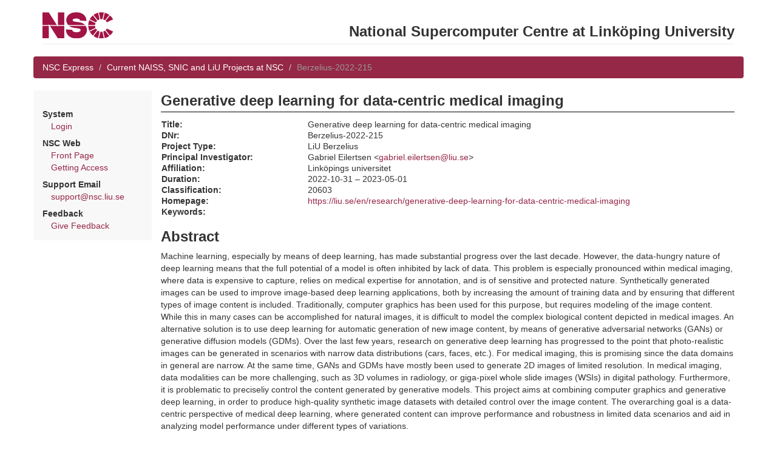

--- FILE ---
content_type: text/html; charset=utf-8
request_url: https://nim.nsc.liu.se/projects/4763/
body_size: 5719
content:
<html>
  <head>
    <title>Generative deep learning for data-centric medical imaging</title>
    <link rel="stylesheet" type="text/css" media="screen" href="/static/bootstrap.min.css" />
    <link rel="stylesheet" type="text/css" media="screen" href="/static/jquery-ui-1.10.3.custom/css/ui-lightness/jquery-ui-1.10.3.custom.min.css" />
    <link rel="stylesheet" type="text/css" media="screen" href="/static/nim-1.css" />
    <script type="text/javascript" src="/static/bootstrap.min.js"></script>
    <script type="text/javascript" src="/static/jquery-1.10.2.min.js"></script>
    <script type="text/javascript" src="/static/jquery-ui-1.10.3.custom/js/jquery-ui-1.10.3.custom.min.js"></script>
    <link rel="shortcut icon" href="/static/nsc.ico">
  </head>

  <body class="portal">
    <div class="container">
      <div class="row">
	<div class="col-md-12">
          <div class="page-header">
            <a href="https://www.nsc.liu.se/"><img src="/static/nsclogo.png" /></a>
            <h2 class="pull-right">National Supercomputer Centre at Linköping University</h2>
          </div>
	</div>
      </div>

      <div class="row">
        <ol class="breadcrumb">
	  
            <li><a href="/express/">NSC Express</a></li>
  	  

	  
  <li><a href="/projects/">Current NAISS, SNIC and LiU Projects at NSC</a></li>
  <li class="active">Berzelius-2022-215</li>

        </ol>
      </div>

      <div class="row">
	<div class="col-md-2" id="menudiv">
	  
	    
	    

  	    <p>
	    
	      <div class="menusubtitle">System</div>
	      <div class="menualternative"><a href="/express/login/">Login</a></div>
	    

	    <div class="menusubtitle">NSC Web</div>
	    <div class="menualternative"><a href="http://www.nsc.liu.se/">Front Page</a></div>
	    <div class="menualternative"><a href="http://www.nsc.liu.se/access/">Getting Access</a></div>

	    <div class="menusubtitle">Support Email</div>
	    <div class="menualternative"><a href="mailto:support@nsc.liu.se">support@nsc.liu.se</a></div>

	    <div class="menusubtitle">Feedback</div>
	    <div class="menualternative"><a href="/express/feedback/">Give Feedback</a></div>

	    
          
	</div>

	<div class="col-md-10">

	  <div id="contenttitle">Generative deep learning for data-centric medical imaging</div>

	  

	  

<table class="showtable projectlist_project">
<tr><td class="showlabel">Title:</td>
    <td class="showvalue">Generative deep learning for data-centric medical imaging</td></tr>
<tr><td class="showlabel">DNr:</td>
    <td class="showvalue">Berzelius-2022-215</td></tr>
<tr><td class="showlabel">Project Type:</td>
    <td class="showvalue">LiU Berzelius</td></tr>
<tr><td class="showlabel">Principal Investigator:</td>
    <td class="showvalue">Gabriel Eilertsen &lt;<a href="mailto:gabriel.eilertsen@liu.se">gabriel.eilertsen@liu.se</a>&gt;</td></tr>

<tr><td class="showlabel">Affiliation:</td>
    <td class="showvalue">Linköpings universitet</td></tr>

<tr><td class="showlabel">Duration:</td>
    <td class="showvalue">2022-10-31 &ndash; 2023-05-01</td></tr>
<tr><td class="showlabel">Classification:</td>
    <td class="showvalue">20603  </td></tr>

<tr><td class="showlabel">Homepage:</td>
    <td class="showvalue"><a href="https://liu.se/en/research/generative-deep-learning-for-data-centric-medical-imaging">https://liu.se/en/research/generative-deep-learning-for-data-centric-medical-imaging</a></td></tr>

<tr><td class="showlabel">Keywords:</td>
    <td class="showvalue"></td></tr>
</table>


  <h2>Abstract</h2>

  Machine learning, especially by means of deep learning, has made substantial progress over the last decade. However, the data-hungry nature of deep learning means that the full potential of a model is often inhibited by lack of data. This problem is especially pronounced within medical imaging, where data is expensive to capture, relies on medical expertise for annotation, and is of sensitive and protected nature. 

Synthetically generated images can be used to improve image-based deep learning applications, both by increasing the amount of training data and by ensuring that different types of image content is included. Traditionally, computer graphics has been used for this purpose, but requires modeling of the image content. While this in many cases can be accomplished for natural images, it is difficult to model the complex biological content depicted in medical images. An alternative solution is to use deep learning for automatic generation of new image content, by means of generative adversarial networks (GANs) or generative diffusion models (GDMs). Over the last few years, research on generative deep learning has progressed to the point that photo-realistic images can be generated in scenarios with narrow data distributions (cars, faces, etc.). For medical imaging, this is promising since the data domains in general are narrow. At the same time, GANs and GDMs have mostly been used to generate 2D images of limited resolution. In medical imaging, data modalities can be more challenging, such as 3D volumes in radiology, or giga-pixel whole slide images (WSIs) in digital pathology. Furthermore, it is problematic to preciseliy control the content generated by generative models.

This project aims at combining computer graphics and generative deep learning, in order to produce high-quality synthetic image datasets with detailed control over the image content. The overarching goal is a data-centric perspective of medical deep learning, where generated content can improve performance and robustness in limited data scenarios and aid in analyzing model performance under different types of variations.



	</div>

      </div>

    </div>
  </body>

</html>


--- FILE ---
content_type: text/css
request_url: https://nim.nsc.liu.se/static/bootstrap.min.css
body_size: 101041
content:
/*!
 * Bootstrap v3.0.0
 *
 * Copyright 2013 Twitter, Inc
 * Licensed under the Apache License v2.0
 * http://www.apache.org/licenses/LICENSE-2.0
 *
 * Designed and built with all the love in the world @twitter by @mdo and @fat.
 */


article,aside,details,figcaption,figure,footer,header,hgroup,main,nav,section,summary{display:block;}
audio,canvas,video{display:inline-block;}
audio:not([controls]){display:none;height:0;}
[hidden]{display:none;}
html{font-family:sans-serif;-webkit-text-size-adjust:100%;-ms-text-size-adjust:100%;}
body{margin:0;}
a:focus{outline:thin dotted;}
a:active,a:hover{outline:0;}
h1{font-size:2em;margin:0.67em 0;}
abbr[title]{border-bottom:1px dotted;}
b,strong{font-weight:bold;}
dfn{font-style:italic;}
hr{-moz-box-sizing:content-box;box-sizing:content-box;height:0;}
mark{background:#ff0;color:#000;}
code,kbd,pre,samp{font-family:monospace, serif;font-size:1em;}
pre{white-space:pre-wrap;}
q{quotes:"\201C" "\201D" "\2018" "\2019";}
small{font-size:80%;}
sub,sup{font-size:75%;line-height:0;position:relative;vertical-align:baseline;}
sup{top:-0.5em;}
sub{bottom:-0.25em;}
img{border:0;}
svg:not(:root){overflow:hidden;}
figure{margin:0;}
fieldset{border:1px solid #c0c0c0;margin:0 2px;padding:0.35em 0.625em 0.75em;}
legend{border:0;padding:0;}
button,input,select,textarea{font-family:inherit;font-size:100%;margin:0;}
button,input{line-height:normal;}
button,select{text-transform:none;}
button,html input[type="button"],input[type="reset"],input[type="submit"]{-webkit-appearance:button;cursor:pointer;}
button[disabled],html input[disabled]{cursor:default;}
input[type="checkbox"],input[type="radio"]{box-sizing:border-box;padding:0;}
input[type="search"]{-webkit-appearance:textfield;-moz-box-sizing:content-box;-webkit-box-sizing:content-box;box-sizing:content-box;}
input[type="search"]::-webkit-search-cancel-button,input[type="search"]::-webkit-search-decoration{-webkit-appearance:none;}
button::-moz-focus-inner,input::-moz-focus-inner{border:0;padding:0;}
textarea{overflow:auto;vertical-align:top;}
table{border-collapse:collapse;border-spacing:0;}
*,*:before,*:after{-webkit-box-sizing:border-box;-moz-box-sizing:border-box;box-sizing:border-box;}
html{font-size:62.5%;-webkit-tap-highlight-color:rgba(0, 0, 0, 0);}
body{font-family:Helvetica,Arial,sans-serif;font-size:14px;line-height:1.428571429;color:#333333;background-color:#ffffff;}
input,button,select,textarea{font-family:inherit;font-size:inherit;line-height:inherit;}
button,input,select[multiple],textarea{background-image:none;}
a{color:#952747;text-decoration:none;}a:hover,a:focus{color:#58172a;text-decoration:underline;}
a:focus{outline:thin dotted #333;outline:5px auto -webkit-focus-ring-color;outline-offset:-2px;}
img{vertical-align:middle;}
.img-responsive{display:block;max-width:100%;height:auto;}
.img-rounded{border-radius:6px;}
.img-thumbnail{padding:4px;line-height:1.428571429;background-color:#ffffff;border:1px solid #dddddd;border-radius:4px;-webkit-transition:all 0.2s ease-in-out;transition:all 0.2s ease-in-out;display:inline-block;max-width:100%;height:auto;}
.img-circle{border-radius:50%;}
hr{margin-top:20px;margin-bottom:20px;border:0;border-top:1px solid #eeeeee;}
.sr-only{position:absolute;width:1px;height:1px;margin:-1px;padding:0;overflow:hidden;clip:rect(0 0 0 0);border:0;}
@media print{*{text-shadow:none !important;color:#000 !important;background:transparent !important;box-shadow:none !important;} a,a:visited{text-decoration:underline;} a[href]:after{content:" (" attr(href) ")";} abbr[title]:after{content:" (" attr(title) ")";} .ir a:after,a[href^="javascript:"]:after,a[href^="#"]:after{content:"";} pre,blockquote{border:1px solid #999;page-break-inside:avoid;} thead{display:table-header-group;} tr,img{page-break-inside:avoid;} img{max-width:100% !important;} @page {margin:2cm .5cm;}p,h2,h3{orphans:3;widows:3;} h2,h3{page-break-after:avoid;} .navbar{display:none;} .table td,.table th{background-color:#fff !important;} .btn>.caret,.dropup>.btn>.caret{border-top-color:#000 !important;} .label{border:1px solid #000;} .table{border-collapse:collapse !important;} .table-bordered th,.table-bordered td{border:1px solid #ddd !important;}}p{margin:0 0 10px;}
.lead{margin-bottom:20px;font-size:16.099999999999998px;font-weight:200;line-height:1.4;}@media (min-width:768px){.lead{font-size:21px;}}
small{font-size:85%;}
cite{font-style:normal;}
.text-muted{color:#999999;}
.text-primary{color:#952747;}
.text-warning{color:#c09853;}
.text-danger{color:#b94a48;}
.text-success{color:#468847;}
.text-info{color:#3a87ad;}
.text-left{text-align:left;}
.text-right{text-align:right;}
.text-center{text-align:center;}
h1,h2,h3,h4,h5,h6,.h1,.h2,.h3,.h4,.h5,.h6{font-family:Helvetica,Arial,sans-serif;font-weight:700;line-height:1;}h1 small,h2 small,h3 small,h4 small,h5 small,h6 small,.h1 small,.h2 small,.h3 small,.h4 small,.h5 small,.h6 small{font-weight:normal;line-height:1;color:#999999;}
h1,h2,h3{margin-top:20px;margin-bottom:10px;}
h4,h5,h6{margin-top:10px;margin-bottom:10px;}
h1,.h1{font-size:36px;}
h2,.h2{font-size:30px;}
h3,.h3{font-size:24px;}
h4,.h4{font-size:18px;}
h5,.h5{font-size:14px;}
h6,.h6{font-size:12px;}
h1 small,.h1 small{font-size:24px;}
h2 small,.h2 small{font-size:18px;}
h3 small,.h3 small,h4 small,.h4 small{font-size:14px;}
.page-header{padding-bottom:9px;margin:40px 0 20px;border-bottom:1px solid #eeeeee;}
ul,ol{margin-top:0;margin-bottom:10px;}ul ul,ol ul,ul ol,ol ol{margin-bottom:0;}
.list-unstyled{padding-left:0;list-style:none;}
.list-inline{padding-left:0;list-style:none;}.list-inline>li{display:inline-block;padding-left:5px;padding-right:5px;}
dl{margin-bottom:20px;}
dt,dd{line-height:1.428571429;}
dt{font-weight:bold;}
dd{margin-left:0;}
@media (min-width:768px){.dl-horizontal dt{float:left;width:160px;clear:left;text-align:right;overflow:hidden;text-overflow:ellipsis;white-space:nowrap;} .dl-horizontal dd{margin-left:180px;}.dl-horizontal dd:before,.dl-horizontal dd:after{content:" ";display:table;} .dl-horizontal dd:after{clear:both;} .dl-horizontal dd:before,.dl-horizontal dd:after{content:" ";display:table;} .dl-horizontal dd:after{clear:both;}}abbr[title],abbr[data-original-title]{cursor:help;border-bottom:1px dotted #999999;}
abbr.initialism{font-size:90%;text-transform:uppercase;}
blockquote{padding:10px 20px;margin:0 0 20px;border-left:5px solid #eeeeee;}blockquote p{font-size:17.5px;font-weight:300;line-height:1.25;}
blockquote p:last-child{margin-bottom:0;}
blockquote small{display:block;line-height:1.428571429;color:#999999;}blockquote small:before{content:'\2014 \00A0';}
blockquote.pull-right{padding-right:15px;padding-left:0;border-right:5px solid #eeeeee;border-left:0;}blockquote.pull-right p,blockquote.pull-right small{text-align:right;}
blockquote.pull-right small:before{content:'';}
blockquote.pull-right small:after{content:'\00A0 \2014';}
q:before,q:after,blockquote:before,blockquote:after{content:"";}
address{display:block;margin-bottom:20px;font-style:normal;line-height:1.428571429;}
code,pre{font-family:Monaco,Menlo,Consolas,"Courier New",monospace;}
code{padding:2px 4px;font-size:90%;color:#c7254e;background-color:#f9f2f4;white-space:nowrap;border-radius:4px;}
pre{display:block;padding:9.5px;margin:0 0 10px;font-size:13px;line-height:1.428571429;word-break:break-all;word-wrap:break-word;color:#333333;background-color:#f5f5f5;border:1px solid #cccccc;border-radius:4px;}pre.prettyprint{margin-bottom:20px;}
pre code{padding:0;font-size:inherit;color:inherit;white-space:pre-wrap;background-color:transparent;border:0;}
.pre-scrollable{max-height:340px;overflow-y:scroll;}
.container{margin-right:auto;margin-left:auto;padding-left:15px;padding-right:15px;}.container:before,.container:after{content:" ";display:table;}
.container:after{clear:both;}
.container:before,.container:after{content:" ";display:table;}
.container:after{clear:both;}
.row{margin-left:-15px;margin-right:-15px;}.row:before,.row:after{content:" ";display:table;}
.row:after{clear:both;}
.row:before,.row:after{content:" ";display:table;}
.row:after{clear:both;}
.col-xs-1,.col-xs-2,.col-xs-3,.col-xs-4,.col-xs-5,.col-xs-6,.col-xs-7,.col-xs-8,.col-xs-9,.col-xs-10,.col-xs-11,.col-xs-12,.col-sm-1,.col-sm-2,.col-sm-3,.col-sm-4,.col-sm-5,.col-sm-6,.col-sm-7,.col-sm-8,.col-sm-9,.col-sm-10,.col-sm-11,.col-sm-12,.col-md-1,.col-md-2,.col-md-3,.col-md-4,.col-md-5,.col-md-6,.col-md-7,.col-md-8,.col-md-9,.col-md-10,.col-md-11,.col-md-12,.col-lg-1,.col-lg-2,.col-lg-3,.col-lg-4,.col-lg-5,.col-lg-6,.col-lg-7,.col-lg-8,.col-lg-9,.col-lg-10,.col-lg-11,.col-lg-12{position:relative;min-height:1px;padding-left:15px;padding-right:15px;}
.col-xs-1,.col-xs-2,.col-xs-3,.col-xs-4,.col-xs-5,.col-xs-6,.col-xs-7,.col-xs-8,.col-xs-9,.col-xs-10,.col-xs-11{float:left;}
.col-xs-1{width:8.333333333333332%;}
.col-xs-2{width:16.666666666666664%;}
.col-xs-3{width:25%;}
.col-xs-4{width:33.33333333333333%;}
.col-xs-5{width:41.66666666666667%;}
.col-xs-6{width:50%;}
.col-xs-7{width:58.333333333333336%;}
.col-xs-8{width:66.66666666666666%;}
.col-xs-9{width:75%;}
.col-xs-10{width:83.33333333333334%;}
.col-xs-11{width:91.66666666666666%;}
.col-xs-12{width:100%;}
@media (min-width:768px){.container{max-width:750px;} .col-sm-1,.col-sm-2,.col-sm-3,.col-sm-4,.col-sm-5,.col-sm-6,.col-sm-7,.col-sm-8,.col-sm-9,.col-sm-10,.col-sm-11{float:left;} .col-sm-1{width:8.333333333333332%;} .col-sm-2{width:16.666666666666664%;} .col-sm-3{width:25%;} .col-sm-4{width:33.33333333333333%;} .col-sm-5{width:41.66666666666667%;} .col-sm-6{width:50%;} .col-sm-7{width:58.333333333333336%;} .col-sm-8{width:66.66666666666666%;} .col-sm-9{width:75%;} .col-sm-10{width:83.33333333333334%;} .col-sm-11{width:91.66666666666666%;} .col-sm-12{width:100%;} .col-sm-push-1{left:8.333333333333332%;} .col-sm-push-2{left:16.666666666666664%;} .col-sm-push-3{left:25%;} .col-sm-push-4{left:33.33333333333333%;} .col-sm-push-5{left:41.66666666666667%;} .col-sm-push-6{left:50%;} .col-sm-push-7{left:58.333333333333336%;} .col-sm-push-8{left:66.66666666666666%;} .col-sm-push-9{left:75%;} .col-sm-push-10{left:83.33333333333334%;} .col-sm-push-11{left:91.66666666666666%;} .col-sm-pull-1{right:8.333333333333332%;} .col-sm-pull-2{right:16.666666666666664%;} .col-sm-pull-3{right:25%;} .col-sm-pull-4{right:33.33333333333333%;} .col-sm-pull-5{right:41.66666666666667%;} .col-sm-pull-6{right:50%;} .col-sm-pull-7{right:58.333333333333336%;} .col-sm-pull-8{right:66.66666666666666%;} .col-sm-pull-9{right:75%;} .col-sm-pull-10{right:83.33333333333334%;} .col-sm-pull-11{right:91.66666666666666%;} .col-sm-offset-1{margin-left:8.333333333333332%;} .col-sm-offset-2{margin-left:16.666666666666664%;} .col-sm-offset-3{margin-left:25%;} .col-sm-offset-4{margin-left:33.33333333333333%;} .col-sm-offset-5{margin-left:41.66666666666667%;} .col-sm-offset-6{margin-left:50%;} .col-sm-offset-7{margin-left:58.333333333333336%;} .col-sm-offset-8{margin-left:66.66666666666666%;} .col-sm-offset-9{margin-left:75%;} .col-sm-offset-10{margin-left:83.33333333333334%;} .col-sm-offset-11{margin-left:91.66666666666666%;}}@media (min-width:992px){.container{max-width:970px;} .col-md-1,.col-md-2,.col-md-3,.col-md-4,.col-md-5,.col-md-6,.col-md-7,.col-md-8,.col-md-9,.col-md-10,.col-md-11{float:left;} .col-md-1{width:8.333333333333332%;} .col-md-2{width:16.666666666666664%;} .col-md-3{width:25%;} .col-md-4{width:33.33333333333333%;} .col-md-5{width:41.66666666666667%;} .col-md-6{width:50%;} .col-md-7{width:58.333333333333336%;} .col-md-8{width:66.66666666666666%;} .col-md-9{width:75%;} .col-md-10{width:83.33333333333334%;} .col-md-11{width:91.66666666666666%;} .col-md-12{width:100%;} .col-md-push-0{left:auto;} .col-md-push-1{left:8.333333333333332%;} .col-md-push-2{left:16.666666666666664%;} .col-md-push-3{left:25%;} .col-md-push-4{left:33.33333333333333%;} .col-md-push-5{left:41.66666666666667%;} .col-md-push-6{left:50%;} .col-md-push-7{left:58.333333333333336%;} .col-md-push-8{left:66.66666666666666%;} .col-md-push-9{left:75%;} .col-md-push-10{left:83.33333333333334%;} .col-md-push-11{left:91.66666666666666%;} .col-md-pull-0{right:auto;} .col-md-pull-1{right:8.333333333333332%;} .col-md-pull-2{right:16.666666666666664%;} .col-md-pull-3{right:25%;} .col-md-pull-4{right:33.33333333333333%;} .col-md-pull-5{right:41.66666666666667%;} .col-md-pull-6{right:50%;} .col-md-pull-7{right:58.333333333333336%;} .col-md-pull-8{right:66.66666666666666%;} .col-md-pull-9{right:75%;} .col-md-pull-10{right:83.33333333333334%;} .col-md-pull-11{right:91.66666666666666%;} .col-md-offset-0{margin-left:0;} .col-md-offset-1{margin-left:8.333333333333332%;} .col-md-offset-2{margin-left:16.666666666666664%;} .col-md-offset-3{margin-left:25%;} .col-md-offset-4{margin-left:33.33333333333333%;} .col-md-offset-5{margin-left:41.66666666666667%;} .col-md-offset-6{margin-left:50%;} .col-md-offset-7{margin-left:58.333333333333336%;} .col-md-offset-8{margin-left:66.66666666666666%;} .col-md-offset-9{margin-left:75%;} .col-md-offset-10{margin-left:83.33333333333334%;} .col-md-offset-11{margin-left:91.66666666666666%;}}@media (min-width:1200px){.container{max-width:1170px;} .col-lg-1,.col-lg-2,.col-lg-3,.col-lg-4,.col-lg-5,.col-lg-6,.col-lg-7,.col-lg-8,.col-lg-9,.col-lg-10,.col-lg-11{float:left;} .col-lg-1{width:8.333333333333332%;} .col-lg-2{width:16.666666666666664%;} .col-lg-3{width:25%;} .col-lg-4{width:33.33333333333333%;} .col-lg-5{width:41.66666666666667%;} .col-lg-6{width:50%;} .col-lg-7{width:58.333333333333336%;} .col-lg-8{width:66.66666666666666%;} .col-lg-9{width:75%;} .col-lg-10{width:83.33333333333334%;} .col-lg-11{width:91.66666666666666%;} .col-lg-12{width:100%;} .col-lg-push-0{left:auto;} .col-lg-push-1{left:8.333333333333332%;} .col-lg-push-2{left:16.666666666666664%;} .col-lg-push-3{left:25%;} .col-lg-push-4{left:33.33333333333333%;} .col-lg-push-5{left:41.66666666666667%;} .col-lg-push-6{left:50%;} .col-lg-push-7{left:58.333333333333336%;} .col-lg-push-8{left:66.66666666666666%;} .col-lg-push-9{left:75%;} .col-lg-push-10{left:83.33333333333334%;} .col-lg-push-11{left:91.66666666666666%;} .col-lg-pull-0{right:auto;} .col-lg-pull-1{right:8.333333333333332%;} .col-lg-pull-2{right:16.666666666666664%;} .col-lg-pull-3{right:25%;} .col-lg-pull-4{right:33.33333333333333%;} .col-lg-pull-5{right:41.66666666666667%;} .col-lg-pull-6{right:50%;} .col-lg-pull-7{right:58.333333333333336%;} .col-lg-pull-8{right:66.66666666666666%;} .col-lg-pull-9{right:75%;} .col-lg-pull-10{right:83.33333333333334%;} .col-lg-pull-11{right:91.66666666666666%;} .col-lg-offset-0{margin-left:0;} .col-lg-offset-1{margin-left:8.333333333333332%;} .col-lg-offset-2{margin-left:16.666666666666664%;} .col-lg-offset-3{margin-left:25%;} .col-lg-offset-4{margin-left:33.33333333333333%;} .col-lg-offset-5{margin-left:41.66666666666667%;} .col-lg-offset-6{margin-left:50%;} .col-lg-offset-7{margin-left:58.333333333333336%;} .col-lg-offset-8{margin-left:66.66666666666666%;} .col-lg-offset-9{margin-left:75%;} .col-lg-offset-10{margin-left:83.33333333333334%;} .col-lg-offset-11{margin-left:91.66666666666666%;}}table{max-width:100%;background-color:transparent;}
th{text-align:left;}
.table{width:100%;margin-bottom:20px;}.table thead>tr>th,.table tbody>tr>th,.table tfoot>tr>th,.table thead>tr>td,.table tbody>tr>td,.table tfoot>tr>td{padding:8px;line-height:1.428571429;vertical-align:top;border-top:1px solid #dddddd;}
.table thead>tr>th{vertical-align:bottom;border-bottom:2px solid #dddddd;}
.table caption+thead tr:first-child th,.table colgroup+thead tr:first-child th,.table thead:first-child tr:first-child th,.table caption+thead tr:first-child td,.table colgroup+thead tr:first-child td,.table thead:first-child tr:first-child td{border-top:0;}
.table tbody+tbody{border-top:2px solid #dddddd;}
.table .table{background-color:#ffffff;}
.table-condensed thead>tr>th,.table-condensed tbody>tr>th,.table-condensed tfoot>tr>th,.table-condensed thead>tr>td,.table-condensed tbody>tr>td,.table-condensed tfoot>tr>td{padding:5px;}
.table-bordered{border:1px solid #dddddd;}.table-bordered>thead>tr>th,.table-bordered>tbody>tr>th,.table-bordered>tfoot>tr>th,.table-bordered>thead>tr>td,.table-bordered>tbody>tr>td,.table-bordered>tfoot>tr>td{border:1px solid #dddddd;}
.table-bordered>thead>tr>th,.table-bordered>thead>tr>td{border-bottom-width:2px;}
.table-striped>tbody>tr:nth-child(odd)>td,.table-striped>tbody>tr:nth-child(odd)>th{background-color:#f9f9f9;}
.table-hover>tbody>tr:hover>td,.table-hover>tbody>tr:hover>th{background-color:#f5f5f5;}
table col[class*="col-"]{float:none;display:table-column;}
table td[class*="col-"],table th[class*="col-"]{float:none;display:table-cell;}
.table>thead>tr>td.active,.table>tbody>tr>td.active,.table>tfoot>tr>td.active,.table>thead>tr>th.active,.table>tbody>tr>th.active,.table>tfoot>tr>th.active,.table>thead>tr.active>td,.table>tbody>tr.active>td,.table>tfoot>tr.active>td,.table>thead>tr.active>th,.table>tbody>tr.active>th,.table>tfoot>tr.active>th{background-color:#f5f5f5;}
.table>thead>tr>td.success,.table>tbody>tr>td.success,.table>tfoot>tr>td.success,.table>thead>tr>th.success,.table>tbody>tr>th.success,.table>tfoot>tr>th.success,.table>thead>tr.success>td,.table>tbody>tr.success>td,.table>tfoot>tr.success>td,.table>thead>tr.success>th,.table>tbody>tr.success>th,.table>tfoot>tr.success>th{background-color:#dff0d8;border-color:#d6e9c6;}
.table-hover>tbody>tr>td.success:hover,.table-hover>tbody>tr>th.success:hover,.table-hover>tbody>tr.success:hover>td{background-color:#d0e9c6;border-color:#c9e2b3;}
.table>thead>tr>td.danger,.table>tbody>tr>td.danger,.table>tfoot>tr>td.danger,.table>thead>tr>th.danger,.table>tbody>tr>th.danger,.table>tfoot>tr>th.danger,.table>thead>tr.danger>td,.table>tbody>tr.danger>td,.table>tfoot>tr.danger>td,.table>thead>tr.danger>th,.table>tbody>tr.danger>th,.table>tfoot>tr.danger>th{background-color:#f2dede;border-color:#eed3d7;}
.table-hover>tbody>tr>td.danger:hover,.table-hover>tbody>tr>th.danger:hover,.table-hover>tbody>tr.danger:hover>td{background-color:#ebcccc;border-color:#e6c1c7;}
.table>thead>tr>td.warning,.table>tbody>tr>td.warning,.table>tfoot>tr>td.warning,.table>thead>tr>th.warning,.table>tbody>tr>th.warning,.table>tfoot>tr>th.warning,.table>thead>tr.warning>td,.table>tbody>tr.warning>td,.table>tfoot>tr.warning>td,.table>thead>tr.warning>th,.table>tbody>tr.warning>th,.table>tfoot>tr.warning>th{background-color:#fcf8e3;border-color:#fbeed5;}
.table-hover>tbody>tr>td.warning:hover,.table-hover>tbody>tr>th.warning:hover,.table-hover>tbody>tr.warning:hover>td{background-color:#faf2cc;border-color:#f8e5be;}
@media (max-width:768px){.table-responsive{width:100%;margin-bottom:15px;overflow-y:hidden;overflow-x:scroll;border:1px solid #dddddd;}.table-responsive>.table{margin-bottom:0;background-color:#fff;}.table-responsive>.table>thead>tr>th,.table-responsive>.table>tbody>tr>th,.table-responsive>.table>tfoot>tr>th,.table-responsive>.table>thead>tr>td,.table-responsive>.table>tbody>tr>td,.table-responsive>.table>tfoot>tr>td{white-space:nowrap;} .table-responsive>.table-bordered{border:0;}.table-responsive>.table-bordered>thead>tr>th:first-child,.table-responsive>.table-bordered>tbody>tr>th:first-child,.table-responsive>.table-bordered>tfoot>tr>th:first-child,.table-responsive>.table-bordered>thead>tr>td:first-child,.table-responsive>.table-bordered>tbody>tr>td:first-child,.table-responsive>.table-bordered>tfoot>tr>td:first-child{border-left:0;} .table-responsive>.table-bordered>thead>tr>th:last-child,.table-responsive>.table-bordered>tbody>tr>th:last-child,.table-responsive>.table-bordered>tfoot>tr>th:last-child,.table-responsive>.table-bordered>thead>tr>td:last-child,.table-responsive>.table-bordered>tbody>tr>td:last-child,.table-responsive>.table-bordered>tfoot>tr>td:last-child{border-right:0;} .table-responsive>.table-bordered>thead>tr:last-child>th,.table-responsive>.table-bordered>tbody>tr:last-child>th,.table-responsive>.table-bordered>tfoot>tr:last-child>th,.table-responsive>.table-bordered>thead>tr:last-child>td,.table-responsive>.table-bordered>tbody>tr:last-child>td,.table-responsive>.table-bordered>tfoot>tr:last-child>td{border-bottom:0;}}fieldset{padding:0;margin:0;border:0;}
legend{display:block;width:100%;padding:0;margin-bottom:20px;font-size:21px;line-height:inherit;color:#333333;border:0;border-bottom:1px solid #e5e5e5;}
label{display:inline-block;margin-bottom:5px;font-weight:bold;}
input[type="search"]{-webkit-box-sizing:border-box;-moz-box-sizing:border-box;box-sizing:border-box;}
input[type="radio"],input[type="checkbox"]{margin:4px 0 0;margin-top:1px \9;line-height:normal;}
input[type="file"]{display:block;}
select[multiple],select[size]{height:auto;}
select optgroup{font-size:inherit;font-style:inherit;font-family:inherit;}
input[type="file"]:focus,input[type="radio"]:focus,input[type="checkbox"]:focus{outline:thin dotted #333;outline:5px auto -webkit-focus-ring-color;outline-offset:-2px;}
input[type="number"]::-webkit-outer-spin-button,input[type="number"]::-webkit-inner-spin-button{height:auto;}
.form-control:-moz-placeholder{color:#999999;}
.form-control::-moz-placeholder{color:#999999;}
.form-control:-ms-input-placeholder{color:#999999;}
.form-control::-webkit-input-placeholder{color:#999999;}
.form-control{display:block;width:100%;height:34px;padding:6px 12px;font-size:14px;line-height:1.428571429;color:#555555;vertical-align:middle;background-color:#ffffff;border:1px solid #cccccc;border-radius:4px;-webkit-box-shadow:inset 0 1px 1px rgba(0, 0, 0, 0.075);box-shadow:inset 0 1px 1px rgba(0, 0, 0, 0.075);-webkit-transition:border-color ease-in-out .15s, box-shadow ease-in-out .15s;transition:border-color ease-in-out .15s, box-shadow ease-in-out .15s;}.form-control:focus{border-color:#66afe9;outline:0;-webkit-box-shadow:inset 0 1px 1px rgba(0,0,0,.075), 0 0 8px rgba(102, 175, 233, 0.6);box-shadow:inset 0 1px 1px rgba(0,0,0,.075), 0 0 8px rgba(102, 175, 233, 0.6);}
.form-control[disabled],.form-control[readonly],fieldset[disabled] .form-control{cursor:not-allowed;background-color:#eeeeee;}
textarea.form-control{height:auto;}
.form-group{margin-bottom:15px;}
.radio,.checkbox{display:block;min-height:20px;margin-top:10px;margin-bottom:10px;padding-left:20px;vertical-align:middle;}.radio label,.checkbox label{display:inline;margin-bottom:0;font-weight:normal;cursor:pointer;}
.radio input[type="radio"],.radio-inline input[type="radio"],.checkbox input[type="checkbox"],.checkbox-inline input[type="checkbox"]{float:left;margin-left:-20px;}
.radio+.radio,.checkbox+.checkbox{margin-top:-5px;}
.radio-inline,.checkbox-inline{display:inline-block;padding-left:20px;margin-bottom:0;vertical-align:middle;font-weight:normal;cursor:pointer;}
.radio-inline+.radio-inline,.checkbox-inline+.checkbox-inline{margin-top:0;margin-left:10px;}
input[type="radio"][disabled],input[type="checkbox"][disabled],.radio[disabled],.radio-inline[disabled],.checkbox[disabled],.checkbox-inline[disabled],fieldset[disabled] input[type="radio"],fieldset[disabled] input[type="checkbox"],fieldset[disabled] .radio,fieldset[disabled] .radio-inline,fieldset[disabled] .checkbox,fieldset[disabled] .checkbox-inline{cursor:not-allowed;}
.input-sm{height:30px;padding:5px 10px;font-size:12px;line-height:1.5;border-radius:3px;}select.input-sm{height:30px;line-height:30px;}
textarea.input-sm{height:auto;}
.input-lg{height:45px;padding:10px 16px;font-size:18px;line-height:1.33;border-radius:6px;}select.input-lg{height:45px;line-height:45px;}
textarea.input-lg{height:auto;}
.has-warning .help-block,.has-warning .control-label{color:#c09853;}
.has-warning .form-control{border-color:#c09853;-webkit-box-shadow:inset 0 1px 1px rgba(0, 0, 0, 0.075);box-shadow:inset 0 1px 1px rgba(0, 0, 0, 0.075);}.has-warning .form-control:focus{border-color:#a47e3c;-webkit-box-shadow:inset 0 1px 1px rgba(0, 0, 0, 0.075),0 0 6px #dbc59e;box-shadow:inset 0 1px 1px rgba(0, 0, 0, 0.075),0 0 6px #dbc59e;}
.has-warning .input-group-addon{color:#c09853;border-color:#c09853;background-color:#fcf8e3;}
.has-error .help-block,.has-error .control-label{color:#b94a48;}
.has-error .form-control{border-color:#b94a48;-webkit-box-shadow:inset 0 1px 1px rgba(0, 0, 0, 0.075);box-shadow:inset 0 1px 1px rgba(0, 0, 0, 0.075);}.has-error .form-control:focus{border-color:#953b39;-webkit-box-shadow:inset 0 1px 1px rgba(0, 0, 0, 0.075),0 0 6px #d59392;box-shadow:inset 0 1px 1px rgba(0, 0, 0, 0.075),0 0 6px #d59392;}
.has-error .input-group-addon{color:#b94a48;border-color:#b94a48;background-color:#f2dede;}
.has-success .help-block,.has-success .control-label{color:#468847;}
.has-success .form-control{border-color:#468847;-webkit-box-shadow:inset 0 1px 1px rgba(0, 0, 0, 0.075);box-shadow:inset 0 1px 1px rgba(0, 0, 0, 0.075);}.has-success .form-control:focus{border-color:#356635;-webkit-box-shadow:inset 0 1px 1px rgba(0, 0, 0, 0.075),0 0 6px #7aba7b;box-shadow:inset 0 1px 1px rgba(0, 0, 0, 0.075),0 0 6px #7aba7b;}
.has-success .input-group-addon{color:#468847;border-color:#468847;background-color:#dff0d8;}
.form-control-static{margin-bottom:0;padding-top:7px;}
.help-block{display:block;margin-top:5px;margin-bottom:10px;color:#737373;}
@media (min-width:768px){.form-inline .form-group{display:inline-block;margin-bottom:0;vertical-align:middle;} .form-inline .form-control{display:inline-block;} .form-inline .radio,.form-inline .checkbox{display:inline-block;margin-top:0;margin-bottom:0;padding-left:0;} .form-inline .radio input[type="radio"],.form-inline .checkbox input[type="checkbox"]{float:none;margin-left:0;}}
.form-horizontal .control-label,.form-horizontal .radio,.form-horizontal .checkbox,.form-horizontal .radio-inline,.form-horizontal .checkbox-inline{margin-top:0;margin-bottom:0;padding-top:7px;}
.form-horizontal .form-group{margin-left:-15px;margin-right:-15px;}.form-horizontal .form-group:before,.form-horizontal .form-group:after{content:" ";display:table;}
.form-horizontal .form-group:after{clear:both;}
.form-horizontal .form-group:before,.form-horizontal .form-group:after{content:" ";display:table;}
.form-horizontal .form-group:after{clear:both;}
@media (min-width:768px){.form-horizontal .control-label{text-align:right;}}
.btn{display:inline-block;padding:6px 12px;margin-bottom:0;font-size:14px;font-weight:normal;line-height:1.428571429;text-align:center;vertical-align:middle;cursor:pointer;border:1px solid transparent;border-radius:4px;white-space:nowrap;-webkit-user-select:none;-moz-user-select:none;-ms-user-select:none;-o-user-select:none;user-select:none;}.btn:focus{outline:thin dotted #333;outline:5px auto -webkit-focus-ring-color;outline-offset:-2px;}
.btn:hover,.btn:focus{color:#333333;text-decoration:none;}
.btn:active,.btn.active{outline:0;background-image:none;-webkit-box-shadow:inset 0 3px 5px rgba(0, 0, 0, 0.125);box-shadow:inset 0 3px 5px rgba(0, 0, 0, 0.125);}
.btn.disabled,.btn[disabled],fieldset[disabled] .btn{cursor:not-allowed;pointer-events:none;opacity:0.65;filter:alpha(opacity=65);-webkit-box-shadow:none;box-shadow:none;}
.btn-default{color:#333333;background-color:#ffffff;border-color:#cccccc;}.btn-default:hover,.btn-default:focus,.btn-default:active,.btn-default.active,.open .dropdown-toggle.btn-default{color:#333333;background-color:#ebebeb;border-color:#adadad;}
.btn-default:active,.btn-default.active,.open .dropdown-toggle.btn-default{background-image:none;}
.btn-default.disabled,.btn-default[disabled],fieldset[disabled] .btn-default,.btn-default.disabled:hover,.btn-default[disabled]:hover,fieldset[disabled] .btn-default:hover,.btn-default.disabled:focus,.btn-default[disabled]:focus,fieldset[disabled] .btn-default:focus,.btn-default.disabled:active,.btn-default[disabled]:active,fieldset[disabled] .btn-default:active,.btn-default.disabled.active,.btn-default[disabled].active,fieldset[disabled] .btn-default.active{background-color:#ffffff;border-color:#cccccc;}
.btn-primary{color:#ffffff;background-color:#952747;border-color:#81223d;}.btn-primary:hover,.btn-primary:focus,.btn-primary:active,.btn-primary.active,.open .dropdown-toggle.btn-primary{color:#ffffff;background-color:#751f38;border-color:#501526;}
.btn-primary:active,.btn-primary.active,.open .dropdown-toggle.btn-primary{background-image:none;}
.btn-primary.disabled,.btn-primary[disabled],fieldset[disabled] .btn-primary,.btn-primary.disabled:hover,.btn-primary[disabled]:hover,fieldset[disabled] .btn-primary:hover,.btn-primary.disabled:focus,.btn-primary[disabled]:focus,fieldset[disabled] .btn-primary:focus,.btn-primary.disabled:active,.btn-primary[disabled]:active,fieldset[disabled] .btn-primary:active,.btn-primary.disabled.active,.btn-primary[disabled].active,fieldset[disabled] .btn-primary.active{background-color:#952747;border-color:#81223d;}
.btn-warning{color:#ffffff;background-color:#f0ad4e;border-color:#eea236;}.btn-warning:hover,.btn-warning:focus,.btn-warning:active,.btn-warning.active,.open .dropdown-toggle.btn-warning{color:#ffffff;background-color:#ed9c28;border-color:#d58512;}
.btn-warning:active,.btn-warning.active,.open .dropdown-toggle.btn-warning{background-image:none;}
.btn-warning.disabled,.btn-warning[disabled],fieldset[disabled] .btn-warning,.btn-warning.disabled:hover,.btn-warning[disabled]:hover,fieldset[disabled] .btn-warning:hover,.btn-warning.disabled:focus,.btn-warning[disabled]:focus,fieldset[disabled] .btn-warning:focus,.btn-warning.disabled:active,.btn-warning[disabled]:active,fieldset[disabled] .btn-warning:active,.btn-warning.disabled.active,.btn-warning[disabled].active,fieldset[disabled] .btn-warning.active{background-color:#f0ad4e;border-color:#eea236;}
.btn-danger{color:#ffffff;background-color:#d9534f;border-color:#d43f3a;}.btn-danger:hover,.btn-danger:focus,.btn-danger:active,.btn-danger.active,.open .dropdown-toggle.btn-danger{color:#ffffff;background-color:#d2322d;border-color:#ac2925;}
.btn-danger:active,.btn-danger.active,.open .dropdown-toggle.btn-danger{background-image:none;}
.btn-danger.disabled,.btn-danger[disabled],fieldset[disabled] .btn-danger,.btn-danger.disabled:hover,.btn-danger[disabled]:hover,fieldset[disabled] .btn-danger:hover,.btn-danger.disabled:focus,.btn-danger[disabled]:focus,fieldset[disabled] .btn-danger:focus,.btn-danger.disabled:active,.btn-danger[disabled]:active,fieldset[disabled] .btn-danger:active,.btn-danger.disabled.active,.btn-danger[disabled].active,fieldset[disabled] .btn-danger.active{background-color:#d9534f;border-color:#d43f3a;}
.btn-success{color:#ffffff;background-color:#5cb85c;border-color:#4cae4c;}.btn-success:hover,.btn-success:focus,.btn-success:active,.btn-success.active,.open .dropdown-toggle.btn-success{color:#ffffff;background-color:#47a447;border-color:#398439;}
.btn-success:active,.btn-success.active,.open .dropdown-toggle.btn-success{background-image:none;}
.btn-success.disabled,.btn-success[disabled],fieldset[disabled] .btn-success,.btn-success.disabled:hover,.btn-success[disabled]:hover,fieldset[disabled] .btn-success:hover,.btn-success.disabled:focus,.btn-success[disabled]:focus,fieldset[disabled] .btn-success:focus,.btn-success.disabled:active,.btn-success[disabled]:active,fieldset[disabled] .btn-success:active,.btn-success.disabled.active,.btn-success[disabled].active,fieldset[disabled] .btn-success.active{background-color:#5cb85c;border-color:#4cae4c;}
.btn-info{color:#ffffff;background-color:#5bc0de;border-color:#46b8da;}.btn-info:hover,.btn-info:focus,.btn-info:active,.btn-info.active,.open .dropdown-toggle.btn-info{color:#ffffff;background-color:#39b3d7;border-color:#269abc;}
.btn-info:active,.btn-info.active,.open .dropdown-toggle.btn-info{background-image:none;}
.btn-info.disabled,.btn-info[disabled],fieldset[disabled] .btn-info,.btn-info.disabled:hover,.btn-info[disabled]:hover,fieldset[disabled] .btn-info:hover,.btn-info.disabled:focus,.btn-info[disabled]:focus,fieldset[disabled] .btn-info:focus,.btn-info.disabled:active,.btn-info[disabled]:active,fieldset[disabled] .btn-info:active,.btn-info.disabled.active,.btn-info[disabled].active,fieldset[disabled] .btn-info.active{background-color:#5bc0de;border-color:#46b8da;}
.btn-link{color:#952747;font-weight:normal;cursor:pointer;border-radius:0;}.btn-link,.btn-link:active,.btn-link[disabled],fieldset[disabled] .btn-link{background-color:transparent;-webkit-box-shadow:none;box-shadow:none;}
.btn-link,.btn-link:hover,.btn-link:focus,.btn-link:active{border-color:transparent;}
.btn-link:hover,.btn-link:focus{color:#58172a;text-decoration:underline;background-color:transparent;}
.btn-link[disabled]:hover,fieldset[disabled] .btn-link:hover,.btn-link[disabled]:focus,fieldset[disabled] .btn-link:focus{color:#999999;text-decoration:none;}
.btn-lg{padding:10px 16px;font-size:18px;line-height:1.33;border-radius:6px;}
.btn-sm,.btn-xs{padding:5px 10px;font-size:12px;line-height:1.5;border-radius:3px;}
.btn-xs{padding:1px 5px;}
.btn-block{display:block;width:100%;padding-left:0;padding-right:0;}
.btn-block+.btn-block{margin-top:5px;}
input[type="submit"].btn-block,input[type="reset"].btn-block,input[type="button"].btn-block{width:100%;}
@font-face{font-family:'Glyphicons Halflings';src:url('../fonts/glyphicons-halflings-regular.eot');src:url('../fonts/glyphicons-halflings-regular.eot?#iefix') format('embedded-opentype'),url('../fonts/glyphicons-halflings-regular.woff') format('woff'),url('../fonts/glyphicons-halflings-regular.ttf') format('truetype'),url('../fonts/glyphicons-halflings-regular.svg#glyphicons-halflingsregular') format('svg');}.glyphicon{position:relative;top:1px;display:inline-block;font-family:'Glyphicons Halflings';font-style:normal;font-weight:normal;line-height:1;-webkit-font-smoothing:antialiased;}
.glyphicon-asterisk:before{content:"\2a";}
.glyphicon-plus:before{content:"\2b";}
.glyphicon-euro:before{content:"\20ac";}
.glyphicon-minus:before{content:"\2212";}
.glyphicon-cloud:before{content:"\2601";}
.glyphicon-envelope:before{content:"\2709";}
.glyphicon-pencil:before{content:"\270f";}
.glyphicon-glass:before{content:"\e001";}
.glyphicon-music:before{content:"\e002";}
.glyphicon-search:before{content:"\e003";}
.glyphicon-heart:before{content:"\e005";}
.glyphicon-star:before{content:"\e006";}
.glyphicon-star-empty:before{content:"\e007";}
.glyphicon-user:before{content:"\e008";}
.glyphicon-film:before{content:"\e009";}
.glyphicon-th-large:before{content:"\e010";}
.glyphicon-th:before{content:"\e011";}
.glyphicon-th-list:before{content:"\e012";}
.glyphicon-ok:before{content:"\e013";}
.glyphicon-remove:before{content:"\e014";}
.glyphicon-zoom-in:before{content:"\e015";}
.glyphicon-zoom-out:before{content:"\e016";}
.glyphicon-off:before{content:"\e017";}
.glyphicon-signal:before{content:"\e018";}
.glyphicon-cog:before{content:"\e019";}
.glyphicon-trash:before{content:"\e020";}
.glyphicon-home:before{content:"\e021";}
.glyphicon-file:before{content:"\e022";}
.glyphicon-time:before{content:"\e023";}
.glyphicon-road:before{content:"\e024";}
.glyphicon-download-alt:before{content:"\e025";}
.glyphicon-download:before{content:"\e026";}
.glyphicon-upload:before{content:"\e027";}
.glyphicon-inbox:before{content:"\e028";}
.glyphicon-play-circle:before{content:"\e029";}
.glyphicon-repeat:before{content:"\e030";}
.glyphicon-refresh:before{content:"\e031";}
.glyphicon-list-alt:before{content:"\e032";}
.glyphicon-flag:before{content:"\e034";}
.glyphicon-headphones:before{content:"\e035";}
.glyphicon-volume-off:before{content:"\e036";}
.glyphicon-volume-down:before{content:"\e037";}
.glyphicon-volume-up:before{content:"\e038";}
.glyphicon-qrcode:before{content:"\e039";}
.glyphicon-barcode:before{content:"\e040";}
.glyphicon-tag:before{content:"\e041";}
.glyphicon-tags:before{content:"\e042";}
.glyphicon-book:before{content:"\e043";}
.glyphicon-print:before{content:"\e045";}
.glyphicon-font:before{content:"\e047";}
.glyphicon-bold:before{content:"\e048";}
.glyphicon-italic:before{content:"\e049";}
.glyphicon-text-height:before{content:"\e050";}
.glyphicon-text-width:before{content:"\e051";}
.glyphicon-align-left:before{content:"\e052";}
.glyphicon-align-center:before{content:"\e053";}
.glyphicon-align-right:before{content:"\e054";}
.glyphicon-align-justify:before{content:"\e055";}
.glyphicon-list:before{content:"\e056";}
.glyphicon-indent-left:before{content:"\e057";}
.glyphicon-indent-right:before{content:"\e058";}
.glyphicon-facetime-video:before{content:"\e059";}
.glyphicon-picture:before{content:"\e060";}
.glyphicon-map-marker:before{content:"\e062";}
.glyphicon-adjust:before{content:"\e063";}
.glyphicon-tint:before{content:"\e064";}
.glyphicon-edit:before{content:"\e065";}
.glyphicon-share:before{content:"\e066";}
.glyphicon-check:before{content:"\e067";}
.glyphicon-move:before{content:"\e068";}
.glyphicon-step-backward:before{content:"\e069";}
.glyphicon-fast-backward:before{content:"\e070";}
.glyphicon-backward:before{content:"\e071";}
.glyphicon-play:before{content:"\e072";}
.glyphicon-pause:before{content:"\e073";}
.glyphicon-stop:before{content:"\e074";}
.glyphicon-forward:before{content:"\e075";}
.glyphicon-fast-forward:before{content:"\e076";}
.glyphicon-step-forward:before{content:"\e077";}
.glyphicon-eject:before{content:"\e078";}
.glyphicon-chevron-left:before{content:"\e079";}
.glyphicon-chevron-right:before{content:"\e080";}
.glyphicon-plus-sign:before{content:"\e081";}
.glyphicon-minus-sign:before{content:"\e082";}
.glyphicon-remove-sign:before{content:"\e083";}
.glyphicon-ok-sign:before{content:"\e084";}
.glyphicon-question-sign:before{content:"\e085";}
.glyphicon-info-sign:before{content:"\e086";}
.glyphicon-screenshot:before{content:"\e087";}
.glyphicon-remove-circle:before{content:"\e088";}
.glyphicon-ok-circle:before{content:"\e089";}
.glyphicon-ban-circle:before{content:"\e090";}
.glyphicon-arrow-left:before{content:"\e091";}
.glyphicon-arrow-right:before{content:"\e092";}
.glyphicon-arrow-up:before{content:"\e093";}
.glyphicon-arrow-down:before{content:"\e094";}
.glyphicon-share-alt:before{content:"\e095";}
.glyphicon-resize-full:before{content:"\e096";}
.glyphicon-resize-small:before{content:"\e097";}
.glyphicon-exclamation-sign:before{content:"\e101";}
.glyphicon-gift:before{content:"\e102";}
.glyphicon-leaf:before{content:"\e103";}
.glyphicon-eye-open:before{content:"\e105";}
.glyphicon-eye-close:before{content:"\e106";}
.glyphicon-warning-sign:before{content:"\e107";}
.glyphicon-plane:before{content:"\e108";}
.glyphicon-random:before{content:"\e110";}
.glyphicon-comment:before{content:"\e111";}
.glyphicon-magnet:before{content:"\e112";}
.glyphicon-chevron-up:before{content:"\e113";}
.glyphicon-chevron-down:before{content:"\e114";}
.glyphicon-retweet:before{content:"\e115";}
.glyphicon-shopping-cart:before{content:"\e116";}
.glyphicon-folder-close:before{content:"\e117";}
.glyphicon-folder-open:before{content:"\e118";}
.glyphicon-resize-vertical:before{content:"\e119";}
.glyphicon-resize-horizontal:before{content:"\e120";}
.glyphicon-hdd:before{content:"\e121";}
.glyphicon-bullhorn:before{content:"\e122";}
.glyphicon-certificate:before{content:"\e124";}
.glyphicon-thumbs-up:before{content:"\e125";}
.glyphicon-thumbs-down:before{content:"\e126";}
.glyphicon-hand-right:before{content:"\e127";}
.glyphicon-hand-left:before{content:"\e128";}
.glyphicon-hand-up:before{content:"\e129";}
.glyphicon-hand-down:before{content:"\e130";}
.glyphicon-circle-arrow-right:before{content:"\e131";}
.glyphicon-circle-arrow-left:before{content:"\e132";}
.glyphicon-circle-arrow-up:before{content:"\e133";}
.glyphicon-circle-arrow-down:before{content:"\e134";}
.glyphicon-globe:before{content:"\e135";}
.glyphicon-tasks:before{content:"\e137";}
.glyphicon-filter:before{content:"\e138";}
.glyphicon-fullscreen:before{content:"\e140";}
.glyphicon-dashboard:before{content:"\e141";}
.glyphicon-heart-empty:before{content:"\e143";}
.glyphicon-link:before{content:"\e144";}
.glyphicon-phone:before{content:"\e145";}
.glyphicon-usd:before{content:"\e148";}
.glyphicon-gbp:before{content:"\e149";}
.glyphicon-sort:before{content:"\e150";}
.glyphicon-sort-by-alphabet:before{content:"\e151";}
.glyphicon-sort-by-alphabet-alt:before{content:"\e152";}
.glyphicon-sort-by-order:before{content:"\e153";}
.glyphicon-sort-by-order-alt:before{content:"\e154";}
.glyphicon-sort-by-attributes:before{content:"\e155";}
.glyphicon-sort-by-attributes-alt:before{content:"\e156";}
.glyphicon-unchecked:before{content:"\e157";}
.glyphicon-expand:before{content:"\e158";}
.glyphicon-collapse-down:before{content:"\e159";}
.glyphicon-collapse-up:before{content:"\e160";}
.glyphicon-log-in:before{content:"\e161";}
.glyphicon-flash:before{content:"\e162";}
.glyphicon-log-out:before{content:"\e163";}
.glyphicon-new-window:before{content:"\e164";}
.glyphicon-record:before{content:"\e165";}
.glyphicon-save:before{content:"\e166";}
.glyphicon-open:before{content:"\e167";}
.glyphicon-saved:before{content:"\e168";}
.glyphicon-import:before{content:"\e169";}
.glyphicon-export:before{content:"\e170";}
.glyphicon-send:before{content:"\e171";}
.glyphicon-floppy-disk:before{content:"\e172";}
.glyphicon-floppy-saved:before{content:"\e173";}
.glyphicon-floppy-remove:before{content:"\e174";}
.glyphicon-floppy-save:before{content:"\e175";}
.glyphicon-floppy-open:before{content:"\e176";}
.glyphicon-credit-card:before{content:"\e177";}
.glyphicon-transfer:before{content:"\e178";}
.glyphicon-cutlery:before{content:"\e179";}
.glyphicon-header:before{content:"\e180";}
.glyphicon-compressed:before{content:"\e181";}
.glyphicon-earphone:before{content:"\e182";}
.glyphicon-phone-alt:before{content:"\e183";}
.glyphicon-tower:before{content:"\e184";}
.glyphicon-stats:before{content:"\e185";}
.glyphicon-sd-video:before{content:"\e186";}
.glyphicon-hd-video:before{content:"\e187";}
.glyphicon-subtitles:before{content:"\e188";}
.glyphicon-sound-stereo:before{content:"\e189";}
.glyphicon-sound-dolby:before{content:"\e190";}
.glyphicon-sound-5-1:before{content:"\e191";}
.glyphicon-sound-6-1:before{content:"\e192";}
.glyphicon-sound-7-1:before{content:"\e193";}
.glyphicon-copyright-mark:before{content:"\e194";}
.glyphicon-registration-mark:before{content:"\e195";}
.glyphicon-cloud-download:before{content:"\e197";}
.glyphicon-cloud-upload:before{content:"\e198";}
.glyphicon-tree-conifer:before{content:"\e199";}
.glyphicon-tree-deciduous:before{content:"\e200";}
.glyphicon-briefcase:before{content:"\1f4bc";}
.glyphicon-calendar:before{content:"\1f4c5";}
.glyphicon-pushpin:before{content:"\1f4cc";}
.glyphicon-paperclip:before{content:"\1f4ce";}
.glyphicon-camera:before{content:"\1f4f7";}
.glyphicon-lock:before{content:"\1f512";}
.glyphicon-bell:before{content:"\1f514";}
.glyphicon-bookmark:before{content:"\1f516";}
.glyphicon-fire:before{content:"\1f525";}
.glyphicon-wrench:before{content:"\1f527";}
.btn-default .caret{border-top-color:#333333;}
.btn-primary .caret,.btn-success .caret,.btn-warning .caret,.btn-danger .caret,.btn-info .caret{border-top-color:#fff;}
.dropup .btn-default .caret{border-bottom-color:#333333;}
.dropup .btn-primary .caret,.dropup .btn-success .caret,.dropup .btn-warning .caret,.dropup .btn-danger .caret,.dropup .btn-info .caret{border-bottom-color:#fff;}
.btn-group,.btn-group-vertical{position:relative;display:inline-block;vertical-align:middle;}.btn-group>.btn,.btn-group-vertical>.btn{position:relative;float:left;}.btn-group>.btn:hover,.btn-group-vertical>.btn:hover,.btn-group>.btn:focus,.btn-group-vertical>.btn:focus,.btn-group>.btn:active,.btn-group-vertical>.btn:active,.btn-group>.btn.active,.btn-group-vertical>.btn.active{z-index:2;}
.btn-group>.btn:focus,.btn-group-vertical>.btn:focus{outline:none;}
.btn-group .btn+.btn,.btn-group .btn+.btn-group,.btn-group .btn-group+.btn,.btn-group .btn-group+.btn-group{margin-left:-1px;}
.btn-toolbar:before,.btn-toolbar:after{content:" ";display:table;}
.btn-toolbar:after{clear:both;}
.btn-toolbar:before,.btn-toolbar:after{content:" ";display:table;}
.btn-toolbar:after{clear:both;}
.btn-toolbar .btn-group{float:left;}
.btn-toolbar>.btn+.btn,.btn-toolbar>.btn-group+.btn,.btn-toolbar>.btn+.btn-group,.btn-toolbar>.btn-group+.btn-group{margin-left:5px;}
.btn-group>.btn:not(:first-child):not(:last-child):not(.dropdown-toggle){border-radius:0;}
.btn-group>.btn:first-child{margin-left:0;}.btn-group>.btn:first-child:not(:last-child):not(.dropdown-toggle){border-bottom-right-radius:0;border-top-right-radius:0;}
.btn-group>.btn:last-child:not(:first-child),.btn-group>.dropdown-toggle:not(:first-child){border-bottom-left-radius:0;border-top-left-radius:0;}
.btn-group>.btn-group{float:left;}
.btn-group>.btn-group:not(:first-child):not(:last-child)>.btn{border-radius:0;}
.btn-group>.btn-group:first-child>.btn:last-child,.btn-group>.btn-group:first-child>.dropdown-toggle{border-bottom-right-radius:0;border-top-right-radius:0;}
.btn-group>.btn-group:last-child>.btn:first-child{border-bottom-left-radius:0;border-top-left-radius:0;}
.btn-group .dropdown-toggle:active,.btn-group.open .dropdown-toggle{outline:0;}
.btn-group-xs>.btn{padding:5px 10px;font-size:12px;line-height:1.5;border-radius:3px;padding:1px 5px;}
.btn-group-sm>.btn{padding:5px 10px;font-size:12px;line-height:1.5;border-radius:3px;}
.btn-group-lg>.btn{padding:10px 16px;font-size:18px;line-height:1.33;border-radius:6px;}
.btn-group>.btn+.dropdown-toggle{padding-left:8px;padding-right:8px;}
.btn-group>.btn-lg+.dropdown-toggle{padding-left:12px;padding-right:12px;}
.btn-group.open .dropdown-toggle{-webkit-box-shadow:inset 0 3px 5px rgba(0, 0, 0, 0.125);box-shadow:inset 0 3px 5px rgba(0, 0, 0, 0.125);}
.btn .caret{margin-left:0;}
.btn-lg .caret{border-width:5px 5px 0;border-bottom-width:0;}
.dropup .btn-lg .caret{border-width:0 5px 5px;}
.btn-group-vertical>.btn,.btn-group-vertical>.btn-group{display:block;float:none;width:100%;max-width:100%;}
.btn-group-vertical>.btn-group:before,.btn-group-vertical>.btn-group:after{content:" ";display:table;}
.btn-group-vertical>.btn-group:after{clear:both;}
.btn-group-vertical>.btn-group:before,.btn-group-vertical>.btn-group:after{content:" ";display:table;}
.btn-group-vertical>.btn-group:after{clear:both;}
.btn-group-vertical>.btn-group>.btn{float:none;}
.btn-group-vertical>.btn+.btn,.btn-group-vertical>.btn+.btn-group,.btn-group-vertical>.btn-group+.btn,.btn-group-vertical>.btn-group+.btn-group{margin-top:-1px;margin-left:0;}
.btn-group-vertical>.btn:not(:first-child):not(:last-child){border-radius:0;}
.btn-group-vertical>.btn:first-child:not(:last-child){border-top-right-radius:4px;border-bottom-right-radius:0;border-bottom-left-radius:0;}
.btn-group-vertical>.btn:last-child:not(:first-child){border-bottom-left-radius:4px;border-top-right-radius:0;border-top-left-radius:0;}
.btn-group-vertical>.btn-group:not(:first-child):not(:last-child)>.btn{border-radius:0;}
.btn-group-vertical>.btn-group:first-child>.btn:last-child,.btn-group-vertical>.btn-group:first-child>.dropdown-toggle{border-bottom-right-radius:0;border-bottom-left-radius:0;}
.btn-group-vertical>.btn-group:last-child>.btn:first-child{border-top-right-radius:0;border-top-left-radius:0;}
.btn-group-justified{display:table;width:100%;table-layout:fixed;border-collapse:separate;}.btn-group-justified .btn{float:none;display:table-cell;width:1%;}
[data-toggle="buttons"]>.btn>input[type="radio"],[data-toggle="buttons"]>.btn>input[type="checkbox"]{display:none;}
.input-group{position:relative;display:table;border-collapse:separate;}.input-group.col{float:none;padding-left:0;padding-right:0;}
.input-group .form-control{width:100%;margin-bottom:0;}
.input-group-lg>.form-control,.input-group-lg>.input-group-addon,.input-group-lg>.input-group-btn>.btn{height:45px;padding:10px 16px;font-size:18px;line-height:1.33;border-radius:6px;}select.input-group-lg>.form-control,select.input-group-lg>.input-group-addon,select.input-group-lg>.input-group-btn>.btn{height:45px;line-height:45px;}
textarea.input-group-lg>.form-control,textarea.input-group-lg>.input-group-addon,textarea.input-group-lg>.input-group-btn>.btn{height:auto;}
.input-group-sm>.form-control,.input-group-sm>.input-group-addon,.input-group-sm>.input-group-btn>.btn{height:30px;padding:5px 10px;font-size:12px;line-height:1.5;border-radius:3px;}select.input-group-sm>.form-control,select.input-group-sm>.input-group-addon,select.input-group-sm>.input-group-btn>.btn{height:30px;line-height:30px;}
textarea.input-group-sm>.form-control,textarea.input-group-sm>.input-group-addon,textarea.input-group-sm>.input-group-btn>.btn{height:auto;}
.input-group-addon,.input-group-btn,.input-group .form-control{display:table-cell;}.input-group-addon:not(:first-child):not(:last-child),.input-group-btn:not(:first-child):not(:last-child),.input-group .form-control:not(:first-child):not(:last-child){border-radius:0;}
.input-group-addon,.input-group-btn{width:1%;white-space:nowrap;vertical-align:middle;}
.input-group-addon{padding:6px 12px;font-size:14px;font-weight:normal;line-height:1;text-align:center;background-color:#eeeeee;border:1px solid #cccccc;border-radius:4px;}.input-group-addon.input-sm{padding:5px 10px;font-size:12px;border-radius:3px;}
.input-group-addon.input-lg{padding:10px 16px;font-size:18px;border-radius:6px;}
.input-group-addon input[type="radio"],.input-group-addon input[type="checkbox"]{margin-top:0;}
.input-group .form-control:first-child,.input-group-addon:first-child,.input-group-btn:first-child>.btn,.input-group-btn:first-child>.dropdown-toggle,.input-group-btn:last-child>.btn:not(:last-child):not(.dropdown-toggle){border-bottom-right-radius:0;border-top-right-radius:0;}
.input-group-addon:first-child{border-right:0;}
.input-group .form-control:last-child,.input-group-addon:last-child,.input-group-btn:last-child>.btn,.input-group-btn:last-child>.dropdown-toggle,.input-group-btn:first-child>.btn:not(:first-child){border-bottom-left-radius:0;border-top-left-radius:0;}
.input-group-addon:last-child{border-left:0;}
.input-group-btn{position:relative;white-space:nowrap;}
.input-group-btn>.btn{position:relative;}.input-group-btn>.btn+.btn{margin-left:-4px;}
.input-group-btn>.btn:hover,.input-group-btn>.btn:active{z-index:2;}
.nav{margin-bottom:0;padding-left:0;list-style:none;}.nav:before,.nav:after{content:" ";display:table;}
.nav:after{clear:both;}
.nav:before,.nav:after{content:" ";display:table;}
.nav:after{clear:both;}
.nav>li{position:relative;display:block;}.nav>li>a{position:relative;display:block;padding:10px 15px;}.nav>li>a:hover,.nav>li>a:focus{text-decoration:none;background-color:#eeeeee;}
.nav>li.disabled>a{color:#999999;}.nav>li.disabled>a:hover,.nav>li.disabled>a:focus{color:#999999;text-decoration:none;background-color:transparent;cursor:not-allowed;}
.nav .open>a,.nav .open>a:hover,.nav .open>a:focus{background-color:#eeeeee;border-color:#952747;}
.nav .nav-divider{height:1px;margin:9px 0;overflow:hidden;background-color:#e5e5e5;}
.nav>li>a>img{max-width:none;}
.nav-tabs{border-bottom:1px solid #dddddd;}.nav-tabs>li{float:left;margin-bottom:-1px;}.nav-tabs>li>a{margin-right:2px;line-height:1.428571429;border:1px solid transparent;border-radius:4px 4px 0 0;}.nav-tabs>li>a:hover{border-color:#eeeeee #eeeeee #dddddd;}
.nav-tabs>li.active>a,.nav-tabs>li.active>a:hover,.nav-tabs>li.active>a:focus{color:#555555;background-color:#ffffff;border:1px solid #dddddd;border-bottom-color:transparent;cursor:default;}
.nav-tabs.nav-justified{width:100%;border-bottom:0;}.nav-tabs.nav-justified>li{float:none;}.nav-tabs.nav-justified>li>a{text-align:center;}
@media (min-width:768px){.nav-tabs.nav-justified>li{display:table-cell;width:1%;}}.nav-tabs.nav-justified>li>a{border-bottom:1px solid #dddddd;margin-right:0;}
.nav-tabs.nav-justified>.active>a{border-bottom-color:#ffffff;}
.nav-pills>li{float:left;}.nav-pills>li>a{border-radius:5px;}
.nav-pills>li+li{margin-left:2px;}
.nav-pills>li.active>a,.nav-pills>li.active>a:hover,.nav-pills>li.active>a:focus{color:#ffffff;background-color:#952747;}
.nav-stacked>li{float:none;}.nav-stacked>li+li{margin-top:2px;margin-left:0;}
.nav-justified{width:100%;}.nav-justified>li{float:none;}.nav-justified>li>a{text-align:center;}
@media (min-width:768px){.nav-justified>li{display:table-cell;width:1%;}}
.nav-tabs-justified{border-bottom:0;}.nav-tabs-justified>li>a{border-bottom:1px solid #dddddd;margin-right:0;}
.nav-tabs-justified>.active>a{border-bottom-color:#ffffff;}
.tabbable:before,.tabbable:after{content:" ";display:table;}
.tabbable:after{clear:both;}
.tabbable:before,.tabbable:after{content:" ";display:table;}
.tabbable:after{clear:both;}
.tab-content>.tab-pane,.pill-content>.pill-pane{display:none;}
.tab-content>.active,.pill-content>.active{display:block;}
.nav .caret{border-top-color:#952747;border-bottom-color:#952747;}
.nav a:hover .caret{border-top-color:#58172a;border-bottom-color:#58172a;}
.nav-tabs .dropdown-menu{margin-top:-1px;border-top-right-radius:0;border-top-left-radius:0;}
.navbar{position:relative;z-index:1000;min-height:50px;margin-bottom:20px;border:1px solid transparent;}.navbar:before,.navbar:after{content:" ";display:table;}
.navbar:after{clear:both;}
.navbar:before,.navbar:after{content:" ";display:table;}
.navbar:after{clear:both;}
@media (min-width:768px){.navbar{border-radius:4px;}}
.navbar-header:before,.navbar-header:after{content:" ";display:table;}
.navbar-header:after{clear:both;}
.navbar-header:before,.navbar-header:after{content:" ";display:table;}
.navbar-header:after{clear:both;}
@media (min-width:768px){.navbar-header{float:left;}}
.navbar-collapse{max-height:340px;overflow-x:visible;padding-right:15px;padding-left:15px;border-top:1px solid transparent;box-shadow:inset 0 1px 0 rgba(255, 255, 255, 0.1);-webkit-overflow-scrolling:touch;}.navbar-collapse:before,.navbar-collapse:after{content:" ";display:table;}
.navbar-collapse:after{clear:both;}
.navbar-collapse:before,.navbar-collapse:after{content:" ";display:table;}
.navbar-collapse:after{clear:both;}
.navbar-collapse.in{overflow-y:auto;}
@media (min-width:768px){.navbar-collapse{width:auto;border-top:0;box-shadow:none;}.navbar-collapse.collapse{display:block !important;height:auto !important;padding-bottom:0;overflow:visible !important;} .navbar-collapse.in{overflow-y:visible;} .navbar-collapse .navbar-nav.navbar-left:first-child{margin-left:-15px;} .navbar-collapse .navbar-nav.navbar-right:last-child{margin-right:-15px;} .navbar-collapse .navbar-text:last-child{margin-right:0;}}
.container>.navbar-header,.container>.navbar-collapse{margin-right:-15px;margin-left:-15px;}@media (min-width:768px){.container>.navbar-header,.container>.navbar-collapse{margin-right:0;margin-left:0;}}
.navbar-static-top{border-width:0 0 1px;}@media (min-width:768px){.navbar-static-top{border-radius:0;}}
.navbar-fixed-top,.navbar-fixed-bottom{position:fixed;right:0;left:0;border-width:0 0 1px;}@media (min-width:768px){.navbar-fixed-top,.navbar-fixed-bottom{border-radius:0;}}
.navbar-fixed-top{z-index:1030;top:0;}
.navbar-fixed-bottom{bottom:0;margin-bottom:0;}
.navbar-brand{float:left;padding:15px 15px;font-size:18px;line-height:20px;}.navbar-brand:hover,.navbar-brand:focus{text-decoration:none;}
@media (min-width:768px){.navbar>.container .navbar-brand{margin-left:-15px;}}
.navbar-toggle{position:relative;float:right;margin-right:15px;padding:9px 10px;margin-top:8px;margin-bottom:8px;background-color:transparent;border:1px solid transparent;border-radius:4px;}.navbar-toggle .icon-bar{display:block;width:22px;height:2px;border-radius:1px;}
.navbar-toggle .icon-bar+.icon-bar{margin-top:4px;}
@media (min-width:768px){.navbar-toggle{display:none;}}
.navbar-nav{margin:7.5px -15px;}.navbar-nav>li>a{padding-top:10px;padding-bottom:10px;line-height:20px;}
@media (max-width:767px){.navbar-nav .open .dropdown-menu{position:static;float:none;width:auto;margin-top:0;background-color:transparent;border:0;box-shadow:none;}.navbar-nav .open .dropdown-menu>li>a,.navbar-nav .open .dropdown-menu .dropdown-header{padding:5px 15px 5px 25px;} .navbar-nav .open .dropdown-menu>li>a{line-height:20px;}.navbar-nav .open .dropdown-menu>li>a:hover,.navbar-nav .open .dropdown-menu>li>a:focus{background-image:none;}}@media (min-width:768px){.navbar-nav{float:left;margin:0;}.navbar-nav>li{float:left;}.navbar-nav>li>a{padding-top:15px;padding-bottom:15px;}}
@media (min-width:768px){.navbar-left{float:left !important;} .navbar-right{float:right !important;}}.navbar-form{margin-left:-15px;margin-right:-15px;padding:10px 15px;border-top:1px solid transparent;border-bottom:1px solid transparent;-webkit-box-shadow:inset 0 1px 0 rgba(255, 255, 255, 0.1),0 1px 0 rgba(255, 255, 255, 0.1);box-shadow:inset 0 1px 0 rgba(255, 255, 255, 0.1),0 1px 0 rgba(255, 255, 255, 0.1);margin-top:8px;margin-bottom:8px;}@media (min-width:768px){.navbar-form .form-group{display:inline-block;margin-bottom:0;vertical-align:middle;} .navbar-form .form-control{display:inline-block;} .navbar-form .radio,.navbar-form .checkbox{display:inline-block;margin-top:0;margin-bottom:0;padding-left:0;} .navbar-form .radio input[type="radio"],.navbar-form .checkbox input[type="checkbox"]{float:none;margin-left:0;}}@media (max-width:767px){.navbar-form .form-group{margin-bottom:5px;}}
@media (min-width:768px){.navbar-form{width:auto;border:0;margin-left:0;margin-right:0;padding-top:0;padding-bottom:0;-webkit-box-shadow:none;box-shadow:none;}}
.navbar-nav>li>.dropdown-menu{margin-top:0;border-top-right-radius:0;border-top-left-radius:0;}
.navbar-fixed-bottom .navbar-nav>li>.dropdown-menu{border-bottom-right-radius:0;border-bottom-left-radius:0;}
.navbar-nav.pull-right>li>.dropdown-menu,.navbar-nav>li>.dropdown-menu.pull-right{left:auto;right:0;}
.navbar-btn{margin-top:8px;margin-bottom:8px;}
.navbar-text{float:left;margin-top:15px;margin-bottom:15px;}@media (min-width:768px){.navbar-text{margin-left:15px;margin-right:15px;}}
.navbar-default{background-color:#f8f8f8;border-color:#e7e7e7;}.navbar-default .navbar-brand{color:#777777;}.navbar-default .navbar-brand:hover,.navbar-default .navbar-brand:focus{color:#5e5e5e;background-color:transparent;}
.navbar-default .navbar-text{color:#777777;}
.navbar-default .navbar-nav>li>a{color:#777777;}.navbar-default .navbar-nav>li>a:hover,.navbar-default .navbar-nav>li>a:focus{color:#333333;background-color:transparent;}
.navbar-default .navbar-nav>.active>a,.navbar-default .navbar-nav>.active>a:hover,.navbar-default .navbar-nav>.active>a:focus{color:#555555;background-color:#e7e7e7;}
.navbar-default .navbar-nav>.disabled>a,.navbar-default .navbar-nav>.disabled>a:hover,.navbar-default .navbar-nav>.disabled>a:focus{color:#cccccc;background-color:transparent;}
.navbar-default .navbar-toggle{border-color:#dddddd;}.navbar-default .navbar-toggle:hover,.navbar-default .navbar-toggle:focus{background-color:#dddddd;}
.navbar-default .navbar-toggle .icon-bar{background-color:#cccccc;}
.navbar-default .navbar-collapse,.navbar-default .navbar-form{border-color:#e6e6e6;}
.navbar-default .navbar-nav>.dropdown>a:hover .caret,.navbar-default .navbar-nav>.dropdown>a:focus .caret{border-top-color:#333333;border-bottom-color:#333333;}
.navbar-default .navbar-nav>.open>a,.navbar-default .navbar-nav>.open>a:hover,.navbar-default .navbar-nav>.open>a:focus{background-color:#e7e7e7;color:#555555;}.navbar-default .navbar-nav>.open>a .caret,.navbar-default .navbar-nav>.open>a:hover .caret,.navbar-default .navbar-nav>.open>a:focus .caret{border-top-color:#555555;border-bottom-color:#555555;}
.navbar-default .navbar-nav>.dropdown>a .caret{border-top-color:#777777;border-bottom-color:#777777;}
@media (max-width:767px){.navbar-default .navbar-nav .open .dropdown-menu>li>a{color:#777777;}.navbar-default .navbar-nav .open .dropdown-menu>li>a:hover,.navbar-default .navbar-nav .open .dropdown-menu>li>a:focus{color:#333333;background-color:transparent;} .navbar-default .navbar-nav .open .dropdown-menu>.active>a,.navbar-default .navbar-nav .open .dropdown-menu>.active>a:hover,.navbar-default .navbar-nav .open .dropdown-menu>.active>a:focus{color:#555555;background-color:#e7e7e7;} .navbar-default .navbar-nav .open .dropdown-menu>.disabled>a,.navbar-default .navbar-nav .open .dropdown-menu>.disabled>a:hover,.navbar-default .navbar-nav .open .dropdown-menu>.disabled>a:focus{color:#cccccc;background-color:transparent;}}
.navbar-default .navbar-link{color:#777777;}.navbar-default .navbar-link:hover{color:#333333;}
.navbar-inverse{background-color:#222222;border-color:#080808;}.navbar-inverse .navbar-brand{color:#999999;}.navbar-inverse .navbar-brand:hover,.navbar-inverse .navbar-brand:focus{color:#ffffff;background-color:transparent;}
.navbar-inverse .navbar-text{color:#999999;}
.navbar-inverse .navbar-nav>li>a{color:#999999;}.navbar-inverse .navbar-nav>li>a:hover,.navbar-inverse .navbar-nav>li>a:focus{color:#ffffff;background-color:transparent;}
.navbar-inverse .navbar-nav>.active>a,.navbar-inverse .navbar-nav>.active>a:hover,.navbar-inverse .navbar-nav>.active>a:focus{color:#ffffff;background-color:#080808;}
.navbar-inverse .navbar-nav>.disabled>a,.navbar-inverse .navbar-nav>.disabled>a:hover,.navbar-inverse .navbar-nav>.disabled>a:focus{color:#444444;background-color:transparent;}
.navbar-inverse .navbar-toggle{border-color:#333333;}.navbar-inverse .navbar-toggle:hover,.navbar-inverse .navbar-toggle:focus{background-color:#333333;}
.navbar-inverse .navbar-toggle .icon-bar{background-color:#ffffff;}
.navbar-inverse .navbar-collapse,.navbar-inverse .navbar-form{border-color:#101010;}
.navbar-inverse .navbar-nav>.open>a,.navbar-inverse .navbar-nav>.open>a:hover,.navbar-inverse .navbar-nav>.open>a:focus{background-color:#080808;color:#ffffff;}
.navbar-inverse .navbar-nav>.dropdown>a:hover .caret{border-top-color:#ffffff;border-bottom-color:#ffffff;}
.navbar-inverse .navbar-nav>.dropdown>a .caret{border-top-color:#999999;border-bottom-color:#999999;}
.navbar-inverse .navbar-nav>.open>a .caret,.navbar-inverse .navbar-nav>.open>a:hover .caret,.navbar-inverse .navbar-nav>.open>a:focus .caret{border-top-color:#ffffff;border-bottom-color:#ffffff;}
@media (max-width:767px){.navbar-inverse .navbar-nav .open .dropdown-menu>.dropdown-header{border-color:#080808;} .navbar-inverse .navbar-nav .open .dropdown-menu>li>a{color:#999999;}.navbar-inverse .navbar-nav .open .dropdown-menu>li>a:hover,.navbar-inverse .navbar-nav .open .dropdown-menu>li>a:focus{color:#ffffff;background-color:transparent;} .navbar-inverse .navbar-nav .open .dropdown-menu>.active>a,.navbar-inverse .navbar-nav .open .dropdown-menu>.active>a:hover,.navbar-inverse .navbar-nav .open .dropdown-menu>.active>a:focus{color:#ffffff;background-color:#080808;} .navbar-inverse .navbar-nav .open .dropdown-menu>.disabled>a,.navbar-inverse .navbar-nav .open .dropdown-menu>.disabled>a:hover,.navbar-inverse .navbar-nav .open .dropdown-menu>.disabled>a:focus{color:#444444;background-color:transparent;}}
.navbar-inverse .navbar-link{color:#999999;}.navbar-inverse .navbar-link:hover{color:#ffffff;}
.breadcrumb{padding:8px 15px;margin-bottom:20px;list-style:none;background-color:#f5f5f5;border-radius:4px;}.breadcrumb>li{display:inline-block;}.breadcrumb>li+li:before{content:"/\00a0";padding:0 5px;color:#cccccc;}
.breadcrumb>.active{color:#999999;}
.pagination{display:inline-block;padding-left:0;margin:20px 0;border-radius:4px;}.pagination>li{display:inline;}.pagination>li>a,.pagination>li>span{position:relative;float:left;padding:6px 12px;line-height:1.428571429;text-decoration:none;background-color:#ffffff;border:1px solid #dddddd;margin-left:-1px;}
.pagination>li:first-child>a,.pagination>li:first-child>span{margin-left:0;border-bottom-left-radius:4px;border-top-left-radius:4px;}
.pagination>li:last-child>a,.pagination>li:last-child>span{border-bottom-right-radius:4px;border-top-right-radius:4px;}
.pagination>li>a:hover,.pagination>li>span:hover,.pagination>li>a:focus,.pagination>li>span:focus{background-color:#eeeeee;}
.pagination>.active>a,.pagination>.active>span,.pagination>.active>a:hover,.pagination>.active>span:hover,.pagination>.active>a:focus,.pagination>.active>span:focus{z-index:2;color:#ffffff;background-color:#952747;border-color:#952747;cursor:default;}
.pagination>.disabled>span,.pagination>.disabled>a,.pagination>.disabled>a:hover,.pagination>.disabled>a:focus{color:#999999;background-color:#ffffff;border-color:#dddddd;cursor:not-allowed;}
.pagination-lg>li>a,.pagination-lg>li>span{padding:10px 16px;font-size:18px;}
.pagination-lg>li:first-child>a,.pagination-lg>li:first-child>span{border-bottom-left-radius:6px;border-top-left-radius:6px;}
.pagination-lg>li:last-child>a,.pagination-lg>li:last-child>span{border-bottom-right-radius:6px;border-top-right-radius:6px;}
.pagination-sm>li>a,.pagination-sm>li>span{padding:5px 10px;font-size:12px;}
.pagination-sm>li:first-child>a,.pagination-sm>li:first-child>span{border-bottom-left-radius:3px;border-top-left-radius:3px;}
.pagination-sm>li:last-child>a,.pagination-sm>li:last-child>span{border-bottom-right-radius:3px;border-top-right-radius:3px;}
.pager{padding-left:0;margin:20px 0;list-style:none;text-align:center;}.pager:before,.pager:after{content:" ";display:table;}
.pager:after{clear:both;}
.pager:before,.pager:after{content:" ";display:table;}
.pager:after{clear:both;}
.pager li{display:inline;}.pager li>a,.pager li>span{display:inline-block;padding:5px 14px;background-color:#ffffff;border:1px solid #dddddd;border-radius:15px;}
.pager li>a:hover,.pager li>a:focus{text-decoration:none;background-color:#eeeeee;}
.pager .next>a,.pager .next>span{float:right;}
.pager .previous>a,.pager .previous>span{float:left;}
.pager .disabled>a,.pager .disabled>a:hover,.pager .disabled>a:focus,.pager .disabled>span{color:#999999;background-color:#ffffff;cursor:not-allowed;}
.label{display:inline;padding:.2em .6em .3em;font-size:75%;font-weight:bold;line-height:1;color:#ffffff;text-align:center;white-space:nowrap;vertical-align:baseline;border-radius:.25em;}.label[href]:hover,.label[href]:focus{color:#ffffff;text-decoration:none;cursor:pointer;}
.label:empty{display:none;}
.label-default{background-color:#999999;}.label-default[href]:hover,.label-default[href]:focus{background-color:#808080;}
.label-primary{background-color:#952747;}.label-primary[href]:hover,.label-primary[href]:focus{background-color:#6d1c34;}
.label-success{background-color:#5cb85c;}.label-success[href]:hover,.label-success[href]:focus{background-color:#449d44;}
.label-info{background-color:#5bc0de;}.label-info[href]:hover,.label-info[href]:focus{background-color:#31b0d5;}
.label-warning{background-color:#f0ad4e;}.label-warning[href]:hover,.label-warning[href]:focus{background-color:#ec971f;}
.label-danger{background-color:#d9534f;}.label-danger[href]:hover,.label-danger[href]:focus{background-color:#c9302c;}
.badge{display:inline-block;min-width:10px;padding:3px 7px;font-size:12px;font-weight:bold;color:#ffffff;line-height:1;vertical-align:baseline;white-space:nowrap;text-align:center;background-color:#999999;border-radius:10px;}.badge:empty{display:none;}
a.badge:hover,a.badge:focus{color:#ffffff;text-decoration:none;cursor:pointer;}
.btn .badge{position:relative;top:-1px;}
a.list-group-item.active>.badge,.nav-pills>.active>a>.badge{color:#952747;background-color:#ffffff;}
.nav-pills>li>a>.badge{margin-left:3px;}
.jumbotron{padding:30px;margin-bottom:30px;font-size:21px;font-weight:200;line-height:2.1428571435;color:inherit;background-color:#eeeeee;}.jumbotron h1{line-height:1;color:inherit;}
.jumbotron p{line-height:1.4;}
.container .jumbotron{border-radius:6px;}
@media screen and (min-width:768px){.jumbotron{padding-top:48px;padding-bottom:48px;}.container .jumbotron{padding-left:60px;padding-right:60px;} .jumbotron h1{font-size:63px;}}
.thumbnail{padding:4px;line-height:1.428571429;background-color:#ffffff;border:1px solid #dddddd;border-radius:4px;-webkit-transition:all 0.2s ease-in-out;transition:all 0.2s ease-in-out;display:inline-block;max-width:100%;height:auto;display:block;}.thumbnail>img{display:block;max-width:100%;height:auto;}
a.thumbnail:hover,a.thumbnail:focus{border-color:#952747;}
.thumbnail>img{margin-left:auto;margin-right:auto;}
.thumbnail .caption{padding:9px;color:#333333;}
.alert{padding:15px;margin-bottom:20px;border:1px solid transparent;border-radius:4px;}.alert h4{margin-top:0;color:inherit;}
.alert .alert-link{font-weight:bold;}
.alert>p,.alert>ul{margin-bottom:0;}
.alert>p+p{margin-top:5px;}
.alert-dismissable{padding-right:35px;}.alert-dismissable .close{position:relative;top:-2px;right:-21px;color:inherit;}
.alert-success{background-color:#dff0d8;border-color:#d6e9c6;color:#468847;}.alert-success hr{border-top-color:#c9e2b3;}
.alert-success .alert-link{color:#356635;}
.alert-info{background-color:#d9edf7;border-color:#bce8f1;color:#3a87ad;}.alert-info hr{border-top-color:#a6e1ec;}
.alert-info .alert-link{color:#2d6987;}
.alert-warning{background-color:#fcf8e3;border-color:#fbeed5;color:#c09853;}.alert-warning hr{border-top-color:#f8e5be;}
.alert-warning .alert-link{color:#a47e3c;}
.alert-danger{background-color:#f2dede;border-color:#eed3d7;color:#b94a48;}.alert-danger hr{border-top-color:#e6c1c7;}
.alert-danger .alert-link{color:#953b39;}
@-webkit-keyframes progress-bar-stripes{from{background-position:40px 0;} to{background-position:0 0;}}@-moz-keyframes progress-bar-stripes{from{background-position:40px 0;} to{background-position:0 0;}}@-o-keyframes progress-bar-stripes{from{background-position:0 0;} to{background-position:40px 0;}}@keyframes progress-bar-stripes{from{background-position:40px 0;} to{background-position:0 0;}}.progress{overflow:hidden;height:20px;margin-bottom:20px;background-color:#f5f5f5;border-radius:4px;-webkit-box-shadow:inset 0 1px 2px rgba(0, 0, 0, 0.1);box-shadow:inset 0 1px 2px rgba(0, 0, 0, 0.1);}
.progress-bar{float:left;width:0%;height:100%;font-size:12px;color:#ffffff;text-align:center;background-color:#952747;-webkit-box-shadow:inset 0 -1px 0 rgba(0, 0, 0, 0.15);box-shadow:inset 0 -1px 0 rgba(0, 0, 0, 0.15);-webkit-transition:width 0.6s ease;transition:width 0.6s ease;}
.progress-striped .progress-bar{background-image:-webkit-gradient(linear, 0 100%, 100% 0, color-stop(0.25, rgba(255, 255, 255, 0.15)), color-stop(0.25, transparent), color-stop(0.5, transparent), color-stop(0.5, rgba(255, 255, 255, 0.15)), color-stop(0.75, rgba(255, 255, 255, 0.15)), color-stop(0.75, transparent), to(transparent));background-image:-webkit-linear-gradient(45deg, rgba(255, 255, 255, 0.15) 25%, transparent 25%, transparent 50%, rgba(255, 255, 255, 0.15) 50%, rgba(255, 255, 255, 0.15) 75%, transparent 75%, transparent);background-image:-moz-linear-gradient(45deg, rgba(255, 255, 255, 0.15) 25%, transparent 25%, transparent 50%, rgba(255, 255, 255, 0.15) 50%, rgba(255, 255, 255, 0.15) 75%, transparent 75%, transparent);background-image:linear-gradient(45deg, rgba(255, 255, 255, 0.15) 25%, transparent 25%, transparent 50%, rgba(255, 255, 255, 0.15) 50%, rgba(255, 255, 255, 0.15) 75%, transparent 75%, transparent);background-size:40px 40px;}
.progress.active .progress-bar{-webkit-animation:progress-bar-stripes 2s linear infinite;-moz-animation:progress-bar-stripes 2s linear infinite;-ms-animation:progress-bar-stripes 2s linear infinite;-o-animation:progress-bar-stripes 2s linear infinite;animation:progress-bar-stripes 2s linear infinite;}
.progress-bar-success{background-color:#5cb85c;}.progress-striped .progress-bar-success{background-image:-webkit-gradient(linear, 0 100%, 100% 0, color-stop(0.25, rgba(255, 255, 255, 0.15)), color-stop(0.25, transparent), color-stop(0.5, transparent), color-stop(0.5, rgba(255, 255, 255, 0.15)), color-stop(0.75, rgba(255, 255, 255, 0.15)), color-stop(0.75, transparent), to(transparent));background-image:-webkit-linear-gradient(45deg, rgba(255, 255, 255, 0.15) 25%, transparent 25%, transparent 50%, rgba(255, 255, 255, 0.15) 50%, rgba(255, 255, 255, 0.15) 75%, transparent 75%, transparent);background-image:-moz-linear-gradient(45deg, rgba(255, 255, 255, 0.15) 25%, transparent 25%, transparent 50%, rgba(255, 255, 255, 0.15) 50%, rgba(255, 255, 255, 0.15) 75%, transparent 75%, transparent);background-image:linear-gradient(45deg, rgba(255, 255, 255, 0.15) 25%, transparent 25%, transparent 50%, rgba(255, 255, 255, 0.15) 50%, rgba(255, 255, 255, 0.15) 75%, transparent 75%, transparent);}
.progress-bar-info{background-color:#5bc0de;}.progress-striped .progress-bar-info{background-image:-webkit-gradient(linear, 0 100%, 100% 0, color-stop(0.25, rgba(255, 255, 255, 0.15)), color-stop(0.25, transparent), color-stop(0.5, transparent), color-stop(0.5, rgba(255, 255, 255, 0.15)), color-stop(0.75, rgba(255, 255, 255, 0.15)), color-stop(0.75, transparent), to(transparent));background-image:-webkit-linear-gradient(45deg, rgba(255, 255, 255, 0.15) 25%, transparent 25%, transparent 50%, rgba(255, 255, 255, 0.15) 50%, rgba(255, 255, 255, 0.15) 75%, transparent 75%, transparent);background-image:-moz-linear-gradient(45deg, rgba(255, 255, 255, 0.15) 25%, transparent 25%, transparent 50%, rgba(255, 255, 255, 0.15) 50%, rgba(255, 255, 255, 0.15) 75%, transparent 75%, transparent);background-image:linear-gradient(45deg, rgba(255, 255, 255, 0.15) 25%, transparent 25%, transparent 50%, rgba(255, 255, 255, 0.15) 50%, rgba(255, 255, 255, 0.15) 75%, transparent 75%, transparent);}
.progress-bar-warning{background-color:#f0ad4e;}.progress-striped .progress-bar-warning{background-image:-webkit-gradient(linear, 0 100%, 100% 0, color-stop(0.25, rgba(255, 255, 255, 0.15)), color-stop(0.25, transparent), color-stop(0.5, transparent), color-stop(0.5, rgba(255, 255, 255, 0.15)), color-stop(0.75, rgba(255, 255, 255, 0.15)), color-stop(0.75, transparent), to(transparent));background-image:-webkit-linear-gradient(45deg, rgba(255, 255, 255, 0.15) 25%, transparent 25%, transparent 50%, rgba(255, 255, 255, 0.15) 50%, rgba(255, 255, 255, 0.15) 75%, transparent 75%, transparent);background-image:-moz-linear-gradient(45deg, rgba(255, 255, 255, 0.15) 25%, transparent 25%, transparent 50%, rgba(255, 255, 255, 0.15) 50%, rgba(255, 255, 255, 0.15) 75%, transparent 75%, transparent);background-image:linear-gradient(45deg, rgba(255, 255, 255, 0.15) 25%, transparent 25%, transparent 50%, rgba(255, 255, 255, 0.15) 50%, rgba(255, 255, 255, 0.15) 75%, transparent 75%, transparent);}
.progress-bar-danger{background-color:#d9534f;}.progress-striped .progress-bar-danger{background-image:-webkit-gradient(linear, 0 100%, 100% 0, color-stop(0.25, rgba(255, 255, 255, 0.15)), color-stop(0.25, transparent), color-stop(0.5, transparent), color-stop(0.5, rgba(255, 255, 255, 0.15)), color-stop(0.75, rgba(255, 255, 255, 0.15)), color-stop(0.75, transparent), to(transparent));background-image:-webkit-linear-gradient(45deg, rgba(255, 255, 255, 0.15) 25%, transparent 25%, transparent 50%, rgba(255, 255, 255, 0.15) 50%, rgba(255, 255, 255, 0.15) 75%, transparent 75%, transparent);background-image:-moz-linear-gradient(45deg, rgba(255, 255, 255, 0.15) 25%, transparent 25%, transparent 50%, rgba(255, 255, 255, 0.15) 50%, rgba(255, 255, 255, 0.15) 75%, transparent 75%, transparent);background-image:linear-gradient(45deg, rgba(255, 255, 255, 0.15) 25%, transparent 25%, transparent 50%, rgba(255, 255, 255, 0.15) 50%, rgba(255, 255, 255, 0.15) 75%, transparent 75%, transparent);}
.media,.media-body{overflow:hidden;zoom:1;}
.media,.media .media{margin-top:15px;}
.media:first-child{margin-top:0;}
.media-object{display:block;}
.media-heading{margin:0 0 5px;}
.media>.pull-left{margin-right:10px;}
.media>.pull-right{margin-left:10px;}
.media-list{padding-left:0;list-style:none;}
.list-group{margin-bottom:20px;padding-left:0;}
.list-group-item{position:relative;display:block;padding:10px 15px;margin-bottom:-1px;background-color:#ffffff;border:1px solid #dddddd;}.list-group-item:first-child{border-top-right-radius:4px;border-top-left-radius:4px;}
.list-group-item:last-child{margin-bottom:0;border-bottom-right-radius:4px;border-bottom-left-radius:4px;}
.list-group-item>.badge{float:right;}
.list-group-item>.badge+.badge{margin-right:5px;}
a.list-group-item{color:#555555;}a.list-group-item .list-group-item-heading{color:#333333;}
a.list-group-item:hover,a.list-group-item:focus{text-decoration:none;background-color:#f5f5f5;}
.list-group-item.active,.list-group-item.active:hover,.list-group-item.active:focus{z-index:2;color:#ffffff;background-color:#952747;border-color:#952747;}.list-group-item.active .list-group-item-heading,.list-group-item.active:hover .list-group-item-heading,.list-group-item.active:focus .list-group-item-heading{color:inherit;}
.list-group-item.active .list-group-item-text,.list-group-item.active:hover .list-group-item-text,.list-group-item.active:focus .list-group-item-text{color:#e7a1b6;}
.list-group-item-heading{margin-top:0;margin-bottom:5px;}
.list-group-item-text{margin-bottom:0;line-height:1.3;}
.panel{margin-bottom:20px;background-color:#ffffff;border:1px solid transparent;border-radius:4px;-webkit-box-shadow:0 1px 1px rgba(0, 0, 0, 0.05);box-shadow:0 1px 1px rgba(0, 0, 0, 0.05);}
.panel-body{padding:15px;}.panel-body:before,.panel-body:after{content:" ";display:table;}
.panel-body:after{clear:both;}
.panel-body:before,.panel-body:after{content:" ";display:table;}
.panel-body:after{clear:both;}
.panel>.list-group{margin-bottom:0;}.panel>.list-group .list-group-item{border-width:1px 0;}.panel>.list-group .list-group-item:first-child{border-top-right-radius:0;border-top-left-radius:0;}
.panel>.list-group .list-group-item:last-child{border-bottom:0;}
.panel-heading+.list-group .list-group-item:first-child{border-top-width:0;}
.panel>.table{margin-bottom:0;}
.panel>.panel-body+.table{border-top:1px solid #dddddd;}
.panel-heading{padding:10px 15px;border-bottom:1px solid transparent;border-top-right-radius:3px;border-top-left-radius:3px;}
.panel-title{margin-top:0;margin-bottom:0;font-size:16px;}.panel-title>a{color:inherit;}
.panel-footer{padding:10px 15px;background-color:#f5f5f5;border-top:1px solid #dddddd;border-bottom-right-radius:3px;border-bottom-left-radius:3px;}
.panel-group .panel{margin-bottom:0;border-radius:4px;overflow:hidden;}.panel-group .panel+.panel{margin-top:5px;}
.panel-group .panel-heading{border-bottom:0;}.panel-group .panel-heading+.panel-collapse .panel-body{border-top:1px solid #dddddd;}
.panel-group .panel-footer{border-top:0;}.panel-group .panel-footer+.panel-collapse .panel-body{border-bottom:1px solid #dddddd;}
.panel-default{border-color:#dddddd;}.panel-default>.panel-heading{color:#333333;background-color:#f5f5f5;border-color:#dddddd;}.panel-default>.panel-heading+.panel-collapse .panel-body{border-top-color:#dddddd;}
.panel-default>.panel-footer+.panel-collapse .panel-body{border-bottom-color:#dddddd;}
.panel-primary{border-color:#952747;}.panel-primary>.panel-heading{color:#ffffff;background-color:#952747;border-color:#952747;}.panel-primary>.panel-heading+.panel-collapse .panel-body{border-top-color:#952747;}
.panel-primary>.panel-footer+.panel-collapse .panel-body{border-bottom-color:#952747;}
.panel-success{border-color:#d6e9c6;}.panel-success>.panel-heading{color:#468847;background-color:#dff0d8;border-color:#d6e9c6;}.panel-success>.panel-heading+.panel-collapse .panel-body{border-top-color:#d6e9c6;}
.panel-success>.panel-footer+.panel-collapse .panel-body{border-bottom-color:#d6e9c6;}
.panel-warning{border-color:#fbeed5;}.panel-warning>.panel-heading{color:#c09853;background-color:#fcf8e3;border-color:#fbeed5;}.panel-warning>.panel-heading+.panel-collapse .panel-body{border-top-color:#fbeed5;}
.panel-warning>.panel-footer+.panel-collapse .panel-body{border-bottom-color:#fbeed5;}
.panel-danger{border-color:#eed3d7;}.panel-danger>.panel-heading{color:#b94a48;background-color:#f2dede;border-color:#eed3d7;}.panel-danger>.panel-heading+.panel-collapse .panel-body{border-top-color:#eed3d7;}
.panel-danger>.panel-footer+.panel-collapse .panel-body{border-bottom-color:#eed3d7;}
.panel-info{border-color:#bce8f1;}.panel-info>.panel-heading{color:#3a87ad;background-color:#d9edf7;border-color:#bce8f1;}.panel-info>.panel-heading+.panel-collapse .panel-body{border-top-color:#bce8f1;}
.panel-info>.panel-footer+.panel-collapse .panel-body{border-bottom-color:#bce8f1;}
.well{min-height:20px;padding:19px;margin-bottom:20px;background-color:#f5f5f5;border:1px solid #e3e3e3;border-radius:4px;-webkit-box-shadow:inset 0 1px 1px rgba(0, 0, 0, 0.05);box-shadow:inset 0 1px 1px rgba(0, 0, 0, 0.05);}.well blockquote{border-color:#ddd;border-color:rgba(0, 0, 0, 0.15);}
.well-lg{padding:24px;border-radius:6px;}
.well-sm{padding:9px;border-radius:3px;}
.close{float:right;font-size:21px;font-weight:bold;line-height:1;color:#000000;text-shadow:0 1px 0 #ffffff;opacity:0.2;filter:alpha(opacity=20);}.close:hover,.close:focus{color:#000000;text-decoration:none;cursor:pointer;opacity:0.5;filter:alpha(opacity=50);}
button.close{padding:0;cursor:pointer;background:transparent;border:0;-webkit-appearance:none;}
.caret{display:inline-block;width:0;height:0;margin-left:2px;vertical-align:middle;border-top:4px solid #000000;border-right:4px solid transparent;border-left:4px solid transparent;border-bottom:0 dotted;content:"";}
.dropdown{position:relative;}
.dropdown-toggle:focus{outline:0;}
.dropdown-menu{position:absolute;top:100%;left:0;z-index:1000;display:none;float:left;min-width:160px;padding:5px 0;margin:2px 0 0;list-style:none;font-size:14px;background-color:#ffffff;border:1px solid #cccccc;border:1px solid rgba(0, 0, 0, 0.15);border-radius:4px;-webkit-box-shadow:0 6px 12px rgba(0, 0, 0, 0.175);box-shadow:0 6px 12px rgba(0, 0, 0, 0.175);background-clip:padding-box;}.dropdown-menu.pull-right{right:0;left:auto;}
.dropdown-menu .divider{height:1px;margin:9px 0;overflow:hidden;background-color:#e5e5e5;}
.dropdown-menu>li>a{display:block;padding:3px 20px;clear:both;font-weight:normal;line-height:1.428571429;color:#333333;white-space:nowrap;}
.dropdown-menu>li>a:hover,.dropdown-menu>li>a:focus{text-decoration:none;color:#ffffff;background-color:#952747;}
.dropdown-menu>.active>a,.dropdown-menu>.active>a:hover,.dropdown-menu>.active>a:focus{color:#ffffff;text-decoration:none;outline:0;background-color:#952747;}
.dropdown-menu>.disabled>a,.dropdown-menu>.disabled>a:hover,.dropdown-menu>.disabled>a:focus{color:#999999;}
.dropdown-menu>.disabled>a:hover,.dropdown-menu>.disabled>a:focus{text-decoration:none;background-color:transparent;background-image:none;filter:progid:DXImageTransform.Microsoft.gradient(enabled = false);cursor:not-allowed;}
.open>.dropdown-menu{display:block;}
.open>a{outline:0;}
.dropdown-header{display:block;padding:3px 20px;font-size:12px;line-height:1.428571429;color:#999999;}
.dropdown-backdrop{position:fixed;left:0;right:0;bottom:0;top:0;z-index:990;}
.pull-right>.dropdown-menu{right:0;left:auto;}
.dropup .caret,.navbar-fixed-bottom .dropdown .caret{border-top:0 dotted;border-bottom:4px solid #000000;content:"";}
.dropup .dropdown-menu,.navbar-fixed-bottom .dropdown .dropdown-menu{top:auto;bottom:100%;margin-bottom:1px;}
@media (min-width:768px){.navbar-right .dropdown-menu{right:0;left:auto;}}.tooltip{position:absolute;z-index:1030;display:block;visibility:visible;font-size:12px;line-height:1.4;opacity:0;filter:alpha(opacity=0);}.tooltip.in{opacity:0.9;filter:alpha(opacity=90);}
.tooltip.top{margin-top:-3px;padding:5px 0;}
.tooltip.right{margin-left:3px;padding:0 5px;}
.tooltip.bottom{margin-top:3px;padding:5px 0;}
.tooltip.left{margin-left:-3px;padding:0 5px;}
.tooltip-inner{max-width:200px;padding:3px 8px;color:#ffffff;text-align:center;text-decoration:none;background-color:#000000;border-radius:4px;}
.tooltip-arrow{position:absolute;width:0;height:0;border-color:transparent;border-style:solid;}
.tooltip.top .tooltip-arrow{bottom:0;left:50%;margin-left:-5px;border-width:5px 5px 0;border-top-color:#000000;}
.tooltip.top-left .tooltip-arrow{bottom:0;left:5px;border-width:5px 5px 0;border-top-color:#000000;}
.tooltip.top-right .tooltip-arrow{bottom:0;right:5px;border-width:5px 5px 0;border-top-color:#000000;}
.tooltip.right .tooltip-arrow{top:50%;left:0;margin-top:-5px;border-width:5px 5px 5px 0;border-right-color:#000000;}
.tooltip.left .tooltip-arrow{top:50%;right:0;margin-top:-5px;border-width:5px 0 5px 5px;border-left-color:#000000;}
.tooltip.bottom .tooltip-arrow{top:0;left:50%;margin-left:-5px;border-width:0 5px 5px;border-bottom-color:#000000;}
.tooltip.bottom-left .tooltip-arrow{top:0;left:5px;border-width:0 5px 5px;border-bottom-color:#000000;}
.tooltip.bottom-right .tooltip-arrow{top:0;right:5px;border-width:0 5px 5px;border-bottom-color:#000000;}
.popover{position:absolute;top:0;left:0;z-index:1010;display:none;max-width:276px;padding:1px;text-align:left;background-color:#ffffff;background-clip:padding-box;border:1px solid #cccccc;border:1px solid rgba(0, 0, 0, 0.2);border-radius:6px;-webkit-box-shadow:0 5px 10px rgba(0, 0, 0, 0.2);box-shadow:0 5px 10px rgba(0, 0, 0, 0.2);white-space:normal;}.popover.top{margin-top:-10px;}
.popover.right{margin-left:10px;}
.popover.bottom{margin-top:10px;}
.popover.left{margin-left:-10px;}
.popover-title{margin:0;padding:8px 14px;font-size:14px;font-weight:normal;line-height:18px;background-color:#f7f7f7;border-bottom:1px solid #ebebeb;border-radius:5px 5px 0 0;}
.popover-content{padding:9px 14px;}
.popover .arrow,.popover .arrow:after{position:absolute;display:block;width:0;height:0;border-color:transparent;border-style:solid;}
.popover .arrow{border-width:11px;}
.popover .arrow:after{border-width:10px;content:"";}
.popover.top .arrow{left:50%;margin-left:-11px;border-bottom-width:0;border-top-color:#999999;border-top-color:rgba(0, 0, 0, 0.25);bottom:-11px;}.popover.top .arrow:after{content:" ";bottom:1px;margin-left:-10px;border-bottom-width:0;border-top-color:#ffffff;}
.popover.right .arrow{top:50%;left:-11px;margin-top:-11px;border-left-width:0;border-right-color:#999999;border-right-color:rgba(0, 0, 0, 0.25);}.popover.right .arrow:after{content:" ";left:1px;bottom:-10px;border-left-width:0;border-right-color:#ffffff;}
.popover.bottom .arrow{left:50%;margin-left:-11px;border-top-width:0;border-bottom-color:#999999;border-bottom-color:rgba(0, 0, 0, 0.25);top:-11px;}.popover.bottom .arrow:after{content:" ";top:1px;margin-left:-10px;border-top-width:0;border-bottom-color:#ffffff;}
.popover.left .arrow{top:50%;right:-11px;margin-top:-11px;border-right-width:0;border-left-color:#999999;border-left-color:rgba(0, 0, 0, 0.25);}.popover.left .arrow:after{content:" ";right:1px;border-right-width:0;border-left-color:#ffffff;bottom:-10px;}
.modal-open{overflow:hidden;}body.modal-open,.modal-open .navbar-fixed-top,.modal-open .navbar-fixed-bottom{margin-right:15px;}
.modal{display:none;overflow:auto;overflow-y:scroll;position:fixed;top:0;right:0;bottom:0;left:0;z-index:1040;}.modal.fade .modal-dialog{-webkit-transform:translate(0, -25%);-ms-transform:translate(0, -25%);transform:translate(0, -25%);-webkit-transition:-webkit-transform 0.3s ease-out;-moz-transition:-moz-transform 0.3s ease-out;-o-transition:-o-transform 0.3s ease-out;transition:transform 0.3s ease-out;}
.modal.in .modal-dialog{-webkit-transform:translate(0, 0);-ms-transform:translate(0, 0);transform:translate(0, 0);}
.modal-dialog{margin-left:auto;margin-right:auto;width:auto;padding:10px;z-index:1050;}
.modal-content{position:relative;background-color:#ffffff;border:1px solid #999999;border:1px solid rgba(0, 0, 0, 0.2);border-radius:6px;-webkit-box-shadow:0 3px 9px rgba(0, 0, 0, 0.5);box-shadow:0 3px 9px rgba(0, 0, 0, 0.5);background-clip:padding-box;outline:none;}
.modal-backdrop{position:fixed;top:0;right:0;bottom:0;left:0;z-index:1030;background-color:#000000;}.modal-backdrop.fade{opacity:0;filter:alpha(opacity=0);}
.modal-backdrop.in{opacity:0.5;filter:alpha(opacity=50);}
.modal-header{padding:15px;border-bottom:1px solid #e5e5e5;min-height:16.428571429px;}
.modal-header .close{margin-top:-2px;}
.modal-title{margin:0;line-height:1.428571429;}
.modal-body{position:relative;padding:20px;}
.modal-footer{margin-top:15px;padding:19px 20px 20px;text-align:right;border-top:1px solid #e5e5e5;}.modal-footer:before,.modal-footer:after{content:" ";display:table;}
.modal-footer:after{clear:both;}
.modal-footer:before,.modal-footer:after{content:" ";display:table;}
.modal-footer:after{clear:both;}
.modal-footer .btn+.btn{margin-left:5px;margin-bottom:0;}
.modal-footer .btn-group .btn+.btn{margin-left:-1px;}
.modal-footer .btn-block+.btn-block{margin-left:0;}
@media screen and (min-width:768px){.modal-dialog{left:50%;right:auto;width:600px;padding-top:30px;padding-bottom:30px;} .modal-content{-webkit-box-shadow:0 5px 15px rgba(0, 0, 0, 0.5);box-shadow:0 5px 15px rgba(0, 0, 0, 0.5);}}.carousel{position:relative;}
.carousel-inner{position:relative;overflow:hidden;width:100%;}.carousel-inner>.item{display:none;position:relative;-webkit-transition:0.6s ease-in-out left;transition:0.6s ease-in-out left;}.carousel-inner>.item>img,.carousel-inner>.item>a>img{display:block;max-width:100%;height:auto;line-height:1;}
.carousel-inner>.active,.carousel-inner>.next,.carousel-inner>.prev{display:block;}
.carousel-inner>.active{left:0;}
.carousel-inner>.next,.carousel-inner>.prev{position:absolute;top:0;width:100%;}
.carousel-inner>.next{left:100%;}
.carousel-inner>.prev{left:-100%;}
.carousel-inner>.next.left,.carousel-inner>.prev.right{left:0;}
.carousel-inner>.active.left{left:-100%;}
.carousel-inner>.active.right{left:100%;}
.carousel-control{position:absolute;top:0;left:0;bottom:0;width:15%;opacity:0.5;filter:alpha(opacity=50);font-size:20px;color:#ffffff;text-align:center;text-shadow:0 1px 2px rgba(0, 0, 0, 0.6);}.carousel-control.left{background-image:-webkit-gradient(linear, 0% top, 100% top, from(rgba(0, 0, 0, 0.5)), to(rgba(0, 0, 0, 0.0001)));background-image:-webkit-linear-gradient(left, color-stop(rgba(0, 0, 0, 0.5) 0%), color-stop(rgba(0, 0, 0, 0.0001) 100%));background-image:-moz-linear-gradient(left, rgba(0, 0, 0, 0.5) 0%, rgba(0, 0, 0, 0.0001) 100%);background-image:linear-gradient(to right, rgba(0, 0, 0, 0.5) 0%, rgba(0, 0, 0, 0.0001) 100%);background-repeat:repeat-x;filter:progid:DXImageTransform.Microsoft.gradient(startColorstr='#80000000', endColorstr='#00000000', GradientType=1);}
.carousel-control.right{left:auto;right:0;background-image:-webkit-gradient(linear, 0% top, 100% top, from(rgba(0, 0, 0, 0.0001)), to(rgba(0, 0, 0, 0.5)));background-image:-webkit-linear-gradient(left, color-stop(rgba(0, 0, 0, 0.0001) 0%), color-stop(rgba(0, 0, 0, 0.5) 100%));background-image:-moz-linear-gradient(left, rgba(0, 0, 0, 0.0001) 0%, rgba(0, 0, 0, 0.5) 100%);background-image:linear-gradient(to right, rgba(0, 0, 0, 0.0001) 0%, rgba(0, 0, 0, 0.5) 100%);background-repeat:repeat-x;filter:progid:DXImageTransform.Microsoft.gradient(startColorstr='#00000000', endColorstr='#80000000', GradientType=1);}
.carousel-control:hover,.carousel-control:focus{color:#ffffff;text-decoration:none;opacity:0.9;filter:alpha(opacity=90);}
.carousel-control .icon-prev,.carousel-control .icon-next,.carousel-control .glyphicon-chevron-left,.carousel-control .glyphicon-chevron-right{position:absolute;top:50%;left:50%;z-index:5;display:inline-block;}
.carousel-control .icon-prev,.carousel-control .icon-next{width:20px;height:20px;margin-top:-10px;margin-left:-10px;font-family:serif;}
.carousel-control .icon-prev:before{content:'\2039';}
.carousel-control .icon-next:before{content:'\203a';}
.carousel-indicators{position:absolute;bottom:10px;left:50%;z-index:15;width:60%;margin-left:-30%;padding-left:0;list-style:none;text-align:center;}.carousel-indicators li{display:inline-block;width:10px;height:10px;margin:1px;text-indent:-999px;border:1px solid #ffffff;border-radius:10px;cursor:pointer;}
.carousel-indicators .active{margin:0;width:12px;height:12px;background-color:#ffffff;}
.carousel-caption{position:absolute;left:15%;right:15%;bottom:20px;z-index:10;padding-top:20px;padding-bottom:20px;color:#ffffff;text-align:center;text-shadow:0 1px 2px rgba(0, 0, 0, 0.6);}.carousel-caption .btn{text-shadow:none;}
@media screen and (min-width:768px){.carousel-control .icon-prev,.carousel-control .icon-next{width:30px;height:30px;margin-top:-15px;margin-left:-15px;font-size:30px;} .carousel-caption{left:20%;right:20%;padding-bottom:30px;} .carousel-indicators{bottom:20px;}}.clearfix:before,.clearfix:after{content:" ";display:table;}
.clearfix:after{clear:both;}
.pull-right{float:right !important;}
.pull-left{float:left !important;}
.hide{display:none !important;}
.show{display:block !important;}
.invisible{visibility:hidden;}
.text-hide{font:0/0 a;color:transparent;text-shadow:none;background-color:transparent;border:0;}
.affix{position:fixed;}
@-ms-viewport{width:device-width;}@media screen and (max-width:400px){@-ms-viewport{width:320px;}}.hidden{display:none !important;visibility:hidden !important;}
.visible-xs{display:none !important;}tr.visible-xs{display:none !important;}
th.visible-xs,td.visible-xs{display:none !important;}
@media (max-width:767px){.visible-xs{display:block !important;}tr.visible-xs{display:table-row !important;} th.visible-xs,td.visible-xs{display:table-cell !important;}}@media (min-width:768px) and (max-width:991px){.visible-xs.visible-sm{display:block !important;}tr.visible-xs.visible-sm{display:table-row !important;} th.visible-xs.visible-sm,td.visible-xs.visible-sm{display:table-cell !important;}}
@media (min-width:992px) and (max-width:1199px){.visible-xs.visible-md{display:block !important;}tr.visible-xs.visible-md{display:table-row !important;} th.visible-xs.visible-md,td.visible-xs.visible-md{display:table-cell !important;}}
@media (min-width:1200px){.visible-xs.visible-lg{display:block !important;}tr.visible-xs.visible-lg{display:table-row !important;} th.visible-xs.visible-lg,td.visible-xs.visible-lg{display:table-cell !important;}}
.visible-sm{display:none !important;}tr.visible-sm{display:none !important;}
th.visible-sm,td.visible-sm{display:none !important;}
@media (max-width:767px){.visible-sm.visible-xs{display:block !important;}tr.visible-sm.visible-xs{display:table-row !important;} th.visible-sm.visible-xs,td.visible-sm.visible-xs{display:table-cell !important;}}
@media (min-width:768px) and (max-width:991px){.visible-sm{display:block !important;}tr.visible-sm{display:table-row !important;} th.visible-sm,td.visible-sm{display:table-cell !important;}}@media (min-width:992px) and (max-width:1199px){.visible-sm.visible-md{display:block !important;}tr.visible-sm.visible-md{display:table-row !important;} th.visible-sm.visible-md,td.visible-sm.visible-md{display:table-cell !important;}}
@media (min-width:1200px){.visible-sm.visible-lg{display:block !important;}tr.visible-sm.visible-lg{display:table-row !important;} th.visible-sm.visible-lg,td.visible-sm.visible-lg{display:table-cell !important;}}
.visible-md{display:none !important;}tr.visible-md{display:none !important;}
th.visible-md,td.visible-md{display:none !important;}
@media (max-width:767px){.visible-md.visible-xs{display:block !important;}tr.visible-md.visible-xs{display:table-row !important;} th.visible-md.visible-xs,td.visible-md.visible-xs{display:table-cell !important;}}
@media (min-width:768px) and (max-width:991px){.visible-md.visible-sm{display:block !important;}tr.visible-md.visible-sm{display:table-row !important;} th.visible-md.visible-sm,td.visible-md.visible-sm{display:table-cell !important;}}
@media (min-width:992px) and (max-width:1199px){.visible-md{display:block !important;}tr.visible-md{display:table-row !important;} th.visible-md,td.visible-md{display:table-cell !important;}}@media (min-width:1200px){.visible-md.visible-lg{display:block !important;}tr.visible-md.visible-lg{display:table-row !important;} th.visible-md.visible-lg,td.visible-md.visible-lg{display:table-cell !important;}}
.visible-lg{display:none !important;}tr.visible-lg{display:none !important;}
th.visible-lg,td.visible-lg{display:none !important;}
@media (max-width:767px){.visible-lg.visible-xs{display:block !important;}tr.visible-lg.visible-xs{display:table-row !important;} th.visible-lg.visible-xs,td.visible-lg.visible-xs{display:table-cell !important;}}
@media (min-width:768px) and (max-width:991px){.visible-lg.visible-sm{display:block !important;}tr.visible-lg.visible-sm{display:table-row !important;} th.visible-lg.visible-sm,td.visible-lg.visible-sm{display:table-cell !important;}}
@media (min-width:992px) and (max-width:1199px){.visible-lg.visible-md{display:block !important;}tr.visible-lg.visible-md{display:table-row !important;} th.visible-lg.visible-md,td.visible-lg.visible-md{display:table-cell !important;}}
@media (min-width:1200px){.visible-lg{display:block !important;}tr.visible-lg{display:table-row !important;} th.visible-lg,td.visible-lg{display:table-cell !important;}}
.hidden-xs{display:block !important;}tr.hidden-xs{display:table-row !important;}
th.hidden-xs,td.hidden-xs{display:table-cell !important;}
@media (max-width:767px){.hidden-xs{display:none !important;}tr.hidden-xs{display:none !important;} th.hidden-xs,td.hidden-xs{display:none !important;}}@media (min-width:768px) and (max-width:991px){.hidden-xs.hidden-sm{display:none !important;}tr.hidden-xs.hidden-sm{display:none !important;} th.hidden-xs.hidden-sm,td.hidden-xs.hidden-sm{display:none !important;}}
@media (min-width:992px) and (max-width:1199px){.hidden-xs.hidden-md{display:none !important;}tr.hidden-xs.hidden-md{display:none !important;} th.hidden-xs.hidden-md,td.hidden-xs.hidden-md{display:none !important;}}
@media (min-width:1200px){.hidden-xs.hidden-lg{display:none !important;}tr.hidden-xs.hidden-lg{display:none !important;} th.hidden-xs.hidden-lg,td.hidden-xs.hidden-lg{display:none !important;}}
.hidden-sm{display:block !important;}tr.hidden-sm{display:table-row !important;}
th.hidden-sm,td.hidden-sm{display:table-cell !important;}
@media (max-width:767px){.hidden-sm.hidden-xs{display:none !important;}tr.hidden-sm.hidden-xs{display:none !important;} th.hidden-sm.hidden-xs,td.hidden-sm.hidden-xs{display:none !important;}}
@media (min-width:768px) and (max-width:991px){.hidden-sm{display:none !important;}tr.hidden-sm{display:none !important;} th.hidden-sm,td.hidden-sm{display:none !important;}}@media (min-width:992px) and (max-width:1199px){.hidden-sm.hidden-md{display:none !important;}tr.hidden-sm.hidden-md{display:none !important;} th.hidden-sm.hidden-md,td.hidden-sm.hidden-md{display:none !important;}}
@media (min-width:1200px){.hidden-sm.hidden-lg{display:none !important;}tr.hidden-sm.hidden-lg{display:none !important;} th.hidden-sm.hidden-lg,td.hidden-sm.hidden-lg{display:none !important;}}
.hidden-md{display:block !important;}tr.hidden-md{display:table-row !important;}
th.hidden-md,td.hidden-md{display:table-cell !important;}
@media (max-width:767px){.hidden-md.hidden-xs{display:none !important;}tr.hidden-md.hidden-xs{display:none !important;} th.hidden-md.hidden-xs,td.hidden-md.hidden-xs{display:none !important;}}
@media (min-width:768px) and (max-width:991px){.hidden-md.hidden-sm{display:none !important;}tr.hidden-md.hidden-sm{display:none !important;} th.hidden-md.hidden-sm,td.hidden-md.hidden-sm{display:none !important;}}
@media (min-width:992px) and (max-width:1199px){.hidden-md{display:none !important;}tr.hidden-md{display:none !important;} th.hidden-md,td.hidden-md{display:none !important;}}@media (min-width:1200px){.hidden-md.hidden-lg{display:none !important;}tr.hidden-md.hidden-lg{display:none !important;} th.hidden-md.hidden-lg,td.hidden-md.hidden-lg{display:none !important;}}
.hidden-lg{display:block !important;}tr.hidden-lg{display:table-row !important;}
th.hidden-lg,td.hidden-lg{display:table-cell !important;}
@media (max-width:767px){.hidden-lg.hidden-xs{display:none !important;}tr.hidden-lg.hidden-xs{display:none !important;} th.hidden-lg.hidden-xs,td.hidden-lg.hidden-xs{display:none !important;}}
@media (min-width:768px) and (max-width:991px){.hidden-lg.hidden-sm{display:none !important;}tr.hidden-lg.hidden-sm{display:none !important;} th.hidden-lg.hidden-sm,td.hidden-lg.hidden-sm{display:none !important;}}
@media (min-width:992px) and (max-width:1199px){.hidden-lg.hidden-md{display:none !important;}tr.hidden-lg.hidden-md{display:none !important;} th.hidden-lg.hidden-md,td.hidden-lg.hidden-md{display:none !important;}}
@media (min-width:1200px){.hidden-lg{display:none !important;}tr.hidden-lg{display:none !important;} th.hidden-lg,td.hidden-lg{display:none !important;}}
.visible-print{display:none !important;}tr.visible-print{display:none !important;}
th.visible-print,td.visible-print{display:none !important;}
@media print{.visible-print{display:block !important;}tr.visible-print{display:table-row !important;} th.visible-print,td.visible-print{display:table-cell !important;} .hidden-print{display:none !important;}tr.hidden-print{display:none !important;} th.hidden-print,td.hidden-print{display:none !important;}}.fade{opacity:0;-webkit-transition:opacity 0.15s linear;transition:opacity 0.15s linear;}.fade.in{opacity:1;}
.collapse{display:none;}.collapse.in{display:block;}
.collapsing{position:relative;height:0;overflow:hidden;-webkit-transition:height 0.35s ease;transition:height 0.35s ease;}


--- FILE ---
content_type: text/css
request_url: https://nim.nsc.liu.se/static/nim-1.css
body_size: 4533
content:
/* TOP LEVEL DESIGN */

.page-header {
    margin: 20px 0px 20px;
}

.breadcrumb {
    background-color: #952747;
}

.breadcrumb > li > a {
    color: #fff;
}

div.not_production {
  padding: 5pt;
  margin-right: 5pt;
  margin-top: 1pt;
  font-size: 70%;
  border: black solid thin;
}

div.menusubtitle {
  padding-top: 6pt;
  font-weight: bold;
}
div.menualternative {
  padding-left: 1em;
}

div.menufooter {
  padding-top: 6pt;
  font-size: 8pt;
}

#menudiv {
  padding-top: 0.8em;
  padding-bottom: 1em;
}

body.portal #menudiv {
  background: #f8f8f8;
}

body.admin #menudiv {
  background: #f0f0f0;
}

body.instancewarning {
  background: #ff8080;
}

#contenttitle {
  font-size: 24px;
  font-weight: bold;
  padding-bottom: 1pt;
  border-bottom: black solid thin;
  margin-bottom: 8pt;
}

/*
 * GENERAL LOOKS
 */

h1 { font-size: 26px; }
h2 { font-size: 24px; }
h3 { font-size: 20px; }

body {
    font-size: 14px;
    margin-bottom: 40pt;
}
table { font-size: 14px; }

/*
 * MODIFIER CLASSES
 */

.nowrap     { white-space: nowrap; }
.right      { text-align: right; }
.monospace  { font-family: monospace;}

/*
 * Text is hard to read if the column is too wide.
 * At the same time, we do not want to prohibit wide tables.
 * Instead of using <br> to introduce arbitrary line breaks,
 * place text in a div with a fixed max width.
 */

div.narrow_text {
  max-width: 50em;
}

/*
 * SHOWING DATA AS "Field name:     Value"
 */

table.showtable { border-spacing: 0pt; }
table.showtable td { vertical-align: top; padding-right: 12pt; }
table.showtable p { margin-bottom: 0pt; }
td.showlabel { font-weight: bold; width: 17em; }
td.showvalue { }

table.showtable .oddrow { background: #f8f8f8; }
table.showtable .evenrow { background: #ffffff; }

.warningrow td.showvalue  { background: #fcf8e3; }

/*
 * TABLES LISTING RELATIONS
 */


/* Bootstrap table class always fills to 100% width per default */

table.listingtable { width: auto; }

table.listingtable td {
    padding-top: 2px !important;
    padding-bottom: 2px !important;
}

tr.fieldname { font-weight: bold;}
tr.fieldname td { border-bottom: #808080 solid thin; }

tr.headingrow td {
   padding-top: 12pt;
   padding-bottom: 6pt;
   font-size: 120%;
   font-weight: bold;
}

span.account_status_warning {
    background: #ffffa0 !important;
    color: #952747;
    font-weight: bold; }

.projectapplicationcomment td {
   padding-left: 12pt;
   padding-top: 6pt;
   padding-bottom: 12pt;
}
td.showvalue { padding-left: 3pt; }
table.listingtable tr.spacer td {padding-bottom: 12pt; }

/*
 * EDIT FORMS
 */

td.editlabel {
  font-weight: bold;
  width: 17em;
}

td.editvalue {
  font-size: 14px;
}

td.editvalue input[type=text], td.editvalue input[type=email], td.editvalue input[type=password] {
  width: 35em;
}
body.portal td.editvalue input[type=text], body.portal td.editvalue input[type=email], body.portal td.editvalue input[type=password] {
  width: 25em;
}

td.editvalue textarea {
  width: 35em;
  height: 6em;
}
body.portal td.editvalue textarea {
  width: 25em;
  height: 6em;
}

td.editsubmit {
  padding-top: 1em;
}

td.edittext {
  padding-top: 16pt;
  padding-bottom: 6pt;
}

td.edittextbigger {
  padding-top: 16pt;
  padding-bottom: 6pt;
  font-size: 120%;
}

div.errorlist {
  background: #ffffb0;
  color: black;
  font-weight: bold;
  padding: 0em 1em;
}

span.reqfield {
  color: #952747;
  font-size: 80%;
}

/*
 * ADD/REMOVE BUTTONS
 */

input[type=submit] {
  font-size: 10pt;
}

/*
 * REMOVE EXTRA SPACE AROUND FORMS
 */

form {
  margin: 0pt;
}

/*
 * FORMS AROUND BUTTONS SHOW LINE UP HORISONTALLY
 */

div.buttonline form {
  display: inline;
}

/*
 *  LOGIN
 */

div.loginerror {
  background: #ff8040;
  color: black;
  font-weight: bold;
  padding: 1em;
}

/*
 * HELP TEXT
 */

div.modelhelp {
  border-top: black solid thin;
  max-width: 50em;
}

div.modelhelp dt {
  font-weight: bold;
}

/*
 * Portal specific
 */

body.portal table.portal_projectapplication_create_edit_table td.editvalue textarea {
  width: 50em;
  height: 12em;
}

body.portal table.portal_feedback_table td.editvalue textarea {
  width: 50em;
  height: 12em;
}

table.portal_contact_information td.showlabel { width: 10em; }
table.portal_project_information td.showlabel { width: 15em; }

table.portal_contact_create_edit_table td.editlabel   { padding-top: 6pt; }
table.portal_contact_create_edit_table td.editvalue   {  }
table.portal_contact_create_edit_table td.editerror   {  }
table.portal_contact_create_edit_table td.editcomment { padding-left: 12pt; }
